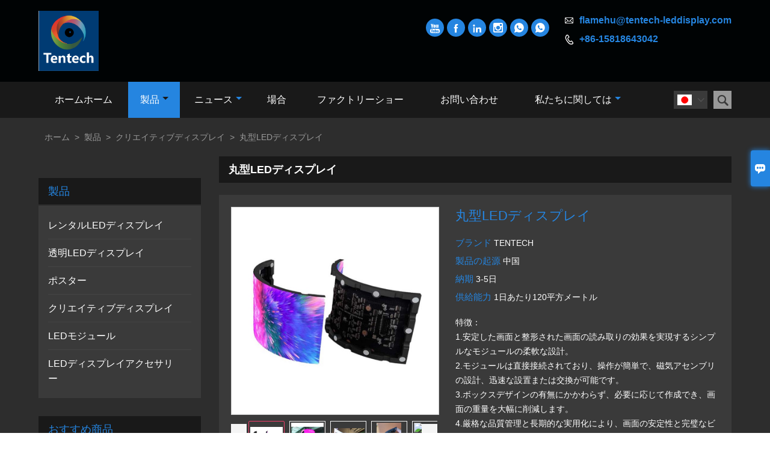

--- FILE ---
content_type: text/html; charset=UTF-8
request_url: http://ja.tentech-leddisplay.com/product/round-shape-led-display
body_size: 12912
content:
<!DOCTYPE html PUBLIC "-//W3C//DTD XHTML 1.0 Transitional//EN" "http://www.w3.org/TR/xhtml1/DTD/xhtml1-transitional.dtd">
<html xmlns="http://www.w3.org/1999/xhtml">
<head>
    <meta http-equiv="Content-Type" content="text/html; charset=utf-8" />
                <title>丸型LEDディスプレイ,低価格丸型LEDディスプレイ購買</title>
            <meta name="description" content="安いセールス丸型LEDディスプレイ卸売り,割引丸型LEDディスプレイプロモーション,供給丸型LEDディスプレイカスタマイズ,高品質丸型LEDディスプレイサプライヤー厂家!">
    <meta name="keywords" content="購入丸型LEDディスプレイ,丸型LEDディスプレイ価格,丸型LEDディスプレイブランド,丸型LEDディスプレイメーカー,丸型LEDディスプレイ市場,丸型LEDディスプレイ会社">
    <meta name="viewport" content="width=device-width, initial-scale=1, minimum-scale=1, user-scalable=no , maximum-scale=1" />
    <meta http-equiv="X-UA-Compatible" content="IE=edge,chrome=1,IE=10">
    <meta content="telephone=no" name="format-detection">
    <link rel="canonical" href="http://ja.tentech-leddisplay.com/product/round-shape-led-display" />
    <!-- Favicon -->
    <link rel="shortcut icon" href="https://img.waimaoniu.net/2179/2179-202510221117581062.png">
    <!--样式图标-->
    <link rel="stylesheet" type="text/css" href="/template/iconfont/iconfont.css"/>
    <link rel="stylesheet" type="text/css" href="/template/nmoban77/css/style-tentech-leddisplay.css"/>
    <script type="text/javascript" src="/template/nmoban77/js/jquery-1.12.3.min.js"></script>

        <!-- Google Analytics -->
    <script async src="https://www.googletagmanager.com/gtag/js?id=UA-183586360-87"></script>
    <script>
        window.dataLayer = window.dataLayer || [];
        function gtag(){dataLayer.push(arguments);}
        gtag('js', new Date());
                gtag('config', 'UA-183586360-87');
            </script>
    <meta  property="og:type" content="product"/>
    <meta  property="og:title" content="丸型LEDディスプレイ"/>
    <meta  property="og:description" content="特徴：
1.安定した画面と整形された画面の読み取りの効果を実現するシンプルなモジュールの柔軟な設計。
2.モジュールは直接接続されており、操作が簡単で、磁気アセンブリの設計、迅速な設置または交換が可能です。
3.ボックスデザインの有無にかかわらず、必要に応じて作成でき、画面の重量を大幅に削減します。
4.厳格な品質管理と長期的な実用化により、画面の安定性と完璧なビデオ通訳効果を完全にチェックします。
5.強力な磁石が引き付けられ、あらゆる形態の鉄構造の表面に取り付けられます。
6.舞台設定や展示会などで使用できます。"/>
    <meta  property="og:url" content="http://ja.tentech-leddisplay.comround-shape-led-display"/>
    <meta  property="og:image" content="https://img.waimaoniu.net/2179/2179-202103311402165499.jpg"/>
    <script type="application/ld+json">{"@context":"https:\/\/schema.org\/","@type":"product","name":"丸型LEDディスプレイ","description":"特徴：\r\n1.安定した画面と整形された画面の読み取りの効果を実現するシンプルなモジュールの柔軟な設計。\r\n2.モジュールは直接接続されており、操作が簡単で、磁気アセンブリの設計、迅速な設置または交換が可能です。\r\n3.ボックスデザインの有無にかかわらず、必要に応じて作成でき、画面の重量を大幅に削減します。\r\n4.厳格な品質管理と長期的な実用化により、画面の安定性と完璧なビデオ通訳効果を完全にチェックします。\r\n5.強力な磁石が引き付けられ、あらゆる形態の鉄構造の表面に取り付けられます。\r\n6.舞台設定や展示会などで使用できます。","image":["https:\/\/img.waimaoniu.net\/2179\/2179-202103311402165499.jpg","https:\/\/img.waimaoniu.net\/2179\/2179-202103221925174352.jpg","https:\/\/img.waimaoniu.net\/2179\/2179-202103221925183448.png","https:\/\/img.waimaoniu.net\/2179\/2179-202103221925197732.jpg"],"aggregateRating":{"@type":"AggregateRating","ratingValue":4.7,"reviewCount":83},"video":{"@type":"VideoObject","name":"丸型LEDディスプレイ","description":"特徴：\r\n1.安定した画面と整形された画面の読み取りの効果を実現するシンプルなモジュールの柔軟な設計。\r\n2.モジュールは直接接続されており、操作が簡単で、磁気アセンブリの設計、迅速な設置または交換が可能です。\r\n3.ボックスデザインの有無にかかわらず、必要に応じて作成でき、画面の重量を大幅に削減します。\r\n4.厳格な品質管理と長期的な実用化により、画面の安定性と完璧なビデオ通訳効果を完全にチェックします。\r\n5.強力な磁石が引き付けられ、あらゆる形態の鉄構造の表面に取り付けられます。\r\n6.舞台設定や展示会などで使用できます。","embedUrl":"https:\/\/www.youtube.com\/embed\/F8T9NO-eF9Q","thumbnailUrl":["https:\/\/i.ytimg.com\/vi\/F8T9NO-eF9Q\/hqdefault.jpg"],"uploadDate":"2021-04-01 09:39:17 CST"}}</script>
    <div class="im">
    <label class="im-l" for="select"><i class="iconfont">&#xe697;</i></label>
    <input type="checkbox" id="select">
    <div class="box">
        <ul>
                                        <li>
                    <a href="#inquiry_area">
                        <i class="iconfont img-envelope">&#xe758;</i>
                    </a>
                </li>
                                                            <li>
                        <a href="https://web.whatsapp.com/send?phone=8615818643042"  target="_blank" title="8615818643042" onclick="imstat(this,5,'/im_state')">
                            <i class="iconfont img-whatsapp">&#xe72c;</i>
                        </a>
                    </li>
                                                                <li>
                        <a href="https://web.whatsapp.com/send?phone=8618926006291"  target="_blank" title="8618926006291" onclick="imstat(this,5,'/im_state')">
                            <i class="iconfont img-whatsapp">&#xe72c;</i>
                        </a>
                    </li>
                                                                                                        </ul>
    </div>
</div></head>

<body class="homepage">
<div class="main">
    <!-- HEADER START -->
    <header class="header-box">
        <div class="header-middle">
            <div class="header-inner">
                <div class="header-logo">
                    <div class="header-logo-box">
                        <a href="/"><img alt="深セン テンテック ビジュアル テクノロジー株式会社" data-src="https://img.waimaoniu.net/2179/2179-202510221117465071.jpg" src="/template/nmoban81/images/loading.png"></a>
                    </div>
                </div>
                <div class="header-inner-right">
                    <div class="header-contact">
                        <ul>
                            <li class="website-mailbox">
                                <i class="iconfont">&#xe624;</i>
                                <a href="/contact#inquiry_area"  target="_blank" onclick="imstat(this,3,'/im_state')">flamehu@tentech-leddisplay.com </a>
                            </li>
                            <li class="website-phone"><i class="iconfont">&#xec76;</i>
                                <a href="/contact#inquiry_area"  target="_blank" onclick="imstat(this,4,'/im_state')">+86-15818643042</a>
                            </li>
                        </ul>
                    </div>
                </div>
                <div class="social-link">
    <!-- Facebook、YouTube、Twitter、LinkedIn、Instagram、Pinterest -->
                        <a href="https://www.youtube.com/@TentechDisplay" class="youTube" target="_blank" rel="nofollow">
                                    <i class="iconfont fa-youTube">
                        &#xe65d;                    </i>
                            </a>
                                            <a href="https://www.facebook.com/leddisplaytt" class="facebook" target="_blank" rel="nofollow">
                                    <i class="iconfont fa-facebook">
                        &#xe616;                    </i>
                            </a>
                                <a href="https://www.linkedin.com/company/leddisplaytt/" class="linkedin" target="_blank" rel="nofollow">
                                    <i class="iconfont fa-linkedin">
                        &#xe615;                    </i>
                            </a>
                                            <a href="https://www.instagram.com/tentech.display/" class="instagram" target="_blank" rel="nofollow">
                                    <i class="iconfont fa-instagram">
                        &#xe7d3;                    </i>
                            </a>
                <!-- WhatsApp,Skype-->
                                                    <a href="https://web.whatsapp.com/send?phone=8615818643042" class="whatsapp" target="_blank" rel="nofollow" onclick="imstat(this,5,'/im_state')">
                <i class="iconfont img-whatsapp">&#xe72c;</i>
            </a>
                                <a href="https://web.whatsapp.com/send?phone=8618926006291" class="whatsapp" target="_blank" rel="nofollow" onclick="imstat(this,5,'/im_state')">
                <i class="iconfont img-whatsapp">&#xe72c;</i>
            </a>
            </div>                <!--<div class="company-motto">
                	<div class="company-motto-p"><p>Guaranteeing the highest quality products has always been our pursuit</p></div>
                </div>-->
            </div>
            <div class="clear"></div>
        </div>
        <!--导航栏-->
        <div id="fixedMenu">
            <div class="header-inner">
                <div class="language">
                    <div class="cur"><e class="ja">日本語<i class="iconfont">&#xe635;</i></e>
                        <ul class="language-list">
                                                            <li>
                                    <a href="http://ar.tentech-leddisplay.com/product/round-shape-led-display" title="العربية" class="ar" >
                                        العربية</a>
                                </li>
                                                            <li>
                                    <a href="http://de.tentech-leddisplay.com/product/round-shape-led-display" title="Deutsch" class="de" >
                                        Deutsch</a>
                                </li>
                                                            <li>
                                    <a href="http://www.tentech-leddisplay.com/product/round-shape-led-display" title="English" class="en" >
                                        English</a>
                                </li>
                                                            <li>
                                    <a href="http://es.tentech-leddisplay.com/product/round-shape-led-display" title="Español" class="es" >
                                        Español</a>
                                </li>
                                                            <li>
                                    <a href="http://fr.tentech-leddisplay.com/product/round-shape-led-display" title="Français" class="fr" >
                                        Français</a>
                                </li>
                                                            <li>
                                    <a href="http://it.tentech-leddisplay.com/product/round-shape-led-display" title="Italiano" class="it" >
                                        Italiano</a>
                                </li>
                                                            <li>
                                    <a href="http://ja.tentech-leddisplay.com/product/round-shape-led-display" title="日本語" class="ja" >
                                        日本語</a>
                                </li>
                                                            <li>
                                    <a href="http://ko.tentech-leddisplay.com/product/round-shape-led-display" title="한국어" class="ko" >
                                        한국어</a>
                                </li>
                                                            <li>
                                    <a href="http://ms.tentech-leddisplay.com/product/round-shape-led-display" title="Melayu" class="ms" >
                                        Melayu</a>
                                </li>
                                                            <li>
                                    <a href="http://pt.tentech-leddisplay.com/product/round-shape-led-display" title="Português" class="pt" >
                                        Português</a>
                                </li>
                                                            <li>
                                    <a href="http://ru.tentech-leddisplay.com/product/round-shape-led-display" title="Pусский" class="ru" >
                                        Pусский</a>
                                </li>
                                                    </ul>
                    </div>
                </div>
                <div class="header-search">
                    <form onsubmit="search(this);return false;">
                        <div class="search-box" >
                            <input class="input-text" placeholder="Search entire store here..." type="text" id="key" name="keys">
                            <button class="search-btn"   type="submit"><i class="iconfont">&#xe6c9;</i></button>
                        </div>
                    </form>
                </div>
                <script>
                    function search(thatThis) {
                var searchStr=$(thatThis).find('#key').val();
                if (searchStr==''){return false}
                        location.href = '/product-search?key=' + $(thatThis).find('#key').val();
                    }
                </script>
                <nav class="main-nav" role="navigation">
                    <!-- Mobile menu toggle button (hamburger/x icon) -->
                    <input id="main-menu-state" type="checkbox" />
                    <label class="main-menu-btn" for="main-menu-state">
                        <span class="main-menu-btn-icon"></span> Toggle main menu visibility
                    </label>
                    <!-- Sample menu definition -->
                    <ul id="main-menu" class="sm sm-blue">

                                                    <li class=""><a href="/">ホームホーム</a>
                                                            </li>
                                                    <li class="current"><a href="/products">製品</a>
                                                                    <ul>
                                                                                    <li><a href="/product-list/rental-led-display">レンタルLEDディスプレイ</a>
                                                                                            </li>
                                                                                    <li><a href="/product-list/transparent-led-display">透明LEDディスプレイ</a>
                                                                                            </li>
                                                                                    <li><a href="/product-list/iposter">ポスター</a>
                                                                                            </li>
                                                                                    <li><a href="/product-list/creative-display">クリエイティブディスプレイ</a>
                                                                                            </li>
                                                                                    <li><a href="/product-list/led-module">LEDモジュール</a>
                                                                                            </li>
                                                                                    <li><a href="/product-list/led-display-accessories">LEDディスプレイアクセサリー</a>
                                                                                            </li>
                                                                            </ul>
                                                            </li>
                                                    <li class=""><a href="/news">ニュース</a>
                                                                    <ul>
                                                                                    <li><a href="/news-list/company-news">会社のニュース</a>
                                                                                            </li>
                                                                            </ul>
                                                            </li>
                                                    <li class=""><a href="/case">場合</a>
                                                            </li>
                                                    <li class=""><a href="/factory">ファクトリーショー</a>
                                                            </li>
                                                    <li class=""><a href="/contact">お問い合わせ</a>
                                                            </li>
                                                    <li class=""><a href="/aboutus">私たちに関しては</a>
                                                                    <ul>
                                                                                    <li><a href="/company-style">会社スタイル</a>
                                                                                            </li>
                                                                                    <li><a href="/exhibition">展示会の活動</a>
                                                                                            </li>
                                                                                    <li><a href="/cert">認定</a>
                                                                                            </li>
                                                                                    <li><a href="/delivery">配達する</a>
                                                                                            </li>
                                                                                    <li><a href="/responsibility">責任</a>
                                                                                            </li>
                                                                            </ul>
                                                            </li>
                                            </ul>
                </nav>
            </div>
        <!--导航栏结束-->
    </header>
    <!-- HEADER END -->
    <!--产品详情页视频样式-->
<link href="https://cdn.bootcss.com/video.js/7.5.4/alt/video-js-cdn.min.css" rel="stylesheet">
<link type="text/css" rel="stylesheet" href="/template/css/i1.css" media="screen"/>
<div class="inner-page-main product">
    <div class="inner-page-middle">
        <div class="bread-crumb">
            <ul><li><a href='/'>ホーム</a></li><li> > </li><li><a href='/products'>製品</a></li><li> > </li><li><a href='/product-list/creative-display'>クリエイティブディスプレイ</a></li><li> > </li><li class='active'>丸型LEDディスプレイ</li></ul>        </div>
        <div class="inner-page-content">
            <div class="inner-page-r">
                <div class="product-information-t">
                    <!--seo描述标题-->
                    <h1>丸型LEDディスプレイ</h1>
                </div>
                <div class="product-details">
                    <div class="panel panel-default">
                        <div>
                            <div class="tm-m-photos">
                                <div class="tm-m-photo-box">
                                    <div class="tm-m-photo-viewer">
                                        <img src="/template/images/loader.gif">
                                        <video id="vid1" class="video-js vjs-default-skin" style="display: none" controls="controls"></video>
                                    </div>
                                </div>
                                <div class="thumbnail">
                                    <ul class="tm-m-photos-thumb">
                                                                                    <li data-type="img" data-src="https://img.waimaoniu.net/2179/2179-202103311402165499.jpg">
                                                <span>
                                                    <img src="https://img.waimaoniu.net/2179/2179-202103311402165499.jpg" alt="購入丸型LEDディスプレイ,丸型LEDディスプレイ価格,丸型LEDディスプレイブランド,丸型LEDディスプレイメーカー,丸型LEDディスプレイ市場,丸型LEDディスプレイ会社">
                                                </span>
                                            </li>
                                                                                    <li data-type="img" data-src="https://img.waimaoniu.net/2179/2179-202103221925174352.jpg">
                                                <span>
                                                    <img src="https://img.waimaoniu.net/2179/2179-202103221925174352.jpg" alt="購入丸型LEDディスプレイ,丸型LEDディスプレイ価格,丸型LEDディスプレイブランド,丸型LEDディスプレイメーカー,丸型LEDディスプレイ市場,丸型LEDディスプレイ会社">
                                                </span>
                                            </li>
                                                                                    <li data-type="img" data-src="https://img.waimaoniu.net/2179/2179-202103221925183448.png">
                                                <span>
                                                    <img src="https://img.waimaoniu.net/2179/2179-202103221925183448.png" alt="購入丸型LEDディスプレイ,丸型LEDディスプレイ価格,丸型LEDディスプレイブランド,丸型LEDディスプレイメーカー,丸型LEDディスプレイ市場,丸型LEDディスプレイ会社">
                                                </span>
                                            </li>
                                                                                    <li data-type="img" data-src="https://img.waimaoniu.net/2179/2179-202103221925197732.jpg">
                                                <span>
                                                    <img src="https://img.waimaoniu.net/2179/2179-202103221925197732.jpg" alt="購入丸型LEDディスプレイ,丸型LEDディスプレイ価格,丸型LEDディスプレイブランド,丸型LEDディスプレイメーカー,丸型LEDディスプレイ市場,丸型LEDディスプレイ会社">
                                                </span>
                                            </li>
                                                                                                                            <li data-type="video" data-src="https://youtu.be/F8T9NO-eF9Q">
                                                <span>
                                                    <img id="videoImg" src="" alt="video">
                                                </span>
                                            </li>
                                                                            </ul>
                                    <span class="left"><i></i></span>
                                    <span class="right"><i></i></span>
                                </div>
                            </div>
                        </div>
                    </div>
                                            <script>
                            var imgUrl = getScreen(urlCl("https://youtu.be/F8T9NO-eF9Q"))
                            function getScreen(url, size) {
                                if (url === null) {
                                    return "";
                                }
                                size = (size === null) ? "big" : size;
                                var vid;
                                var results;
                                results = url.match("[\\?&]v=([^&#]*)");
                                vid = (results === null) ? url : results[1];
                                if (size == "small") {
                                    return "http://img.youtube.com/vi/" + vid + "/2.jpg";
                                } else {
                                    return "http://img.youtube.com/vi/" + vid + "/0.jpg";
                                }
                            }
                            function urlCl(url){
                                var lastIndex = url.lastIndexOf('/') + 1
                                var s = url.substring(lastIndex,url.length)
                                return s
                            }
                            $('#videoImg').attr('src',imgUrl)

                        </script>
                                        <div class="product-attributes">
                        <div class="product-attributes-box">
                            <div class="product-name">丸型LEDディスプレイ</div>
                            <div class="product-attributes-item">
                                <ul>
                                                                                                                    <li>
                                            <label>ブランド </label>
                                            <span class="info-deta">TENTECH </span>
                                        </li>
                                                                                                                    <li>
                                            <label>製品の起源 </label>
                                            <span class="info-deta">中国 </span>
                                        </li>
                                                                                                                    <li>
                                            <label>納期 </label>
                                            <span class="info-deta">3-5日 </span>
                                        </li>
                                                                                                                    <li>
                                            <label>供給能力 </label>
                                            <span class="info-deta">1日あたり120平方メートル </span>
                                        </li>
                                                                                                                                                                                            </ul>
                            </div>
                            <div class="product-overview"><p>特徴：<br/>1.安定した画面と整形された画面の読み取りの効果を実現するシンプルなモジュールの柔軟な設計。<br/>2.モジュールは直接接続されており、操作が簡単で、磁気アセンブリの設計、迅速な設置または交換が可能です。<br/>3.ボックスデザインの有無にかかわらず、必要に応じて作成でき、画面の重量を大幅に削減します。<br/>4.厳格な品質管理と長期的な実用化により、画面の安定性と完璧なビデオ通訳効果を完全にチェックします。<br/>5.強力な磁石が引き付けられ、あらゆる形態の鉄構造の表面に取り付けられます。<br/>6.舞台設定や展示会などで使用できます。</p></div>
                            <div class="product-detail-annex">
                                <div class="pro-email-icon"><a href="#inquiry_area" title="Email"><i class="iconfont">&#xe624;</i>Email</a></div>
                                <div class="pro-annex-icon"><a href="#product-annex"  ><i class="iconfont">&#xe63b;</i>ダウンロード</a></div>                                <div class="addthis_inline_share_toolbox_vqkn"></div>
                            </div>
                        </div>
                    </div>
                </div>
                <div class="product-information">
                    <section class="product-information-content">
                        <div class="product-information-box">
                            <p><strong>技術的パラメータ：</strong></p><div><div class="nei-table"><table width="800"><tbody><tr class="firstRow"><td valign="top" width="181"><p><strong>最高の視距離</strong></p></td><td valign="top" width="192"><p>3 M-100 M</p></td></tr><tr><td valign="top" width="181"><p><strong>表示色</strong></p></td><td valign="top" width="192"><p>ポリクローム</p></td></tr><tr><td valign="top" width="181"><p><strong>輝度</strong></p></td><td valign="top" width="192"><p>1000ニット/平方メートル</p></td></tr><tr><td valign="top" width="181"><p><strong>ハブタイプ</strong></p></td><td valign="top" width="192"><p>ハブ75</p></td></tr><tr><td valign="top" width="181"><p><strong>画面タイプ</strong></p></td><td valign="top" width="192"><p>テキスト</p></td></tr><tr><td valign="top" width="181"><p><strong>ディスプレイサイズ</strong></p></td><td valign="top" width="192"><p>240 * 120 んん</p></td></tr><tr><td valign="top" width="181"><p><strong>解決</strong></p></td><td valign="top" width="192"><p>80 * 40</p></td></tr><tr><td valign="top" width="181"><p><strong>スキャン</strong></p></td><td valign="top" width="192"><p>1/16</p></td></tr><tr><td valign="top" width="181"><p><strong>重量</strong></p></td><td valign="top" width="192"><p>0. 6 KG</p></td></tr><tr><td valign="top" width="181"><p><strong>動作電圧</strong></p></td><td valign="top" width="192"><p>DC 5V</p></td></tr><tr><td valign="top" width="181"><p><strong>使用する</strong></p></td><td valign="top" width="192"><p>屋内または半屋外</p></td></tr></tbody></table></div></div><p><br/></p><p><strong>保証条件：</strong></p><p>Tentechは、顧客満足を前提として優れたアフターサービスを提供しています。</p><p>1. TENTECHから購入したすべての製品所有者は、次の権利を所有します。</p><p>A：7日以内の無条件交換。</p><p>B：メンテナンスの2年間の保証。<br/></p><p>2.修理された製品は、7日以内にTENTECHの費用でお客様に返送されます（お客様の費用で不良品を受け取った日から）。<br/></p><p>3. 100％本物の厳格な評価。高い視認性、品質、優れたサービス商品を選択します。偽物が見つかった場合は10回返金されます。<br/></p><p>4. 12時間のアフターサービスTENTECHプロフェッショナルサービスチームは、製品の使用、インストール、および構成に関連する問題を12時間以内に解決することを約束します。<br/></p><p>5. 30日間の価格保護購入した製品の価格が30日以内に下がった場合、TENTECHは差額を返金します。&nbsp;</p>                        </div>
                    </section>
                                            <div class="product-annex" id="product-annex">
                            <div class="product-tag-title"><span>ダウンロード</span></div>
                            <ul>
                                                                    <li><a href="https://img.waimaoniu.net/2179/TENTECH(36).pdf"><i class="iconfont">&#xe785;</i>テンテック.pdf</a></li>
                                                            </ul>
                        </div>
                                        <style>
    .related-products {width:100%;margin-top:20px;}
    .related-products-t {margin-bottom:10px;position:relative;overflow:hidden;}
    .related-products-t::after {background-color:#eee;bottom:10px;content:"";height:1px;left:0;position:absolute;width:100%;}
    .related-products-t span,.related-products-t span {font-size:18px;line-height:30px;background-color:#fff;display:inline-block;padding-right:30px;position:relative;z-index:1;}
    .related-products ul {font-size:0;}
    .related-products ul li {font-size:14px;width:25%;display:inline-block;vertical-align:top;}
    .related-products ul li .item {padding:15px;}
    .related-products ul li .item img {width:100%;max-width:500px;}
    .related-products ul li .item .text {font-size:14px;line-height:20px;margin-top:5px;}
    @media screen and (max-width:768px){
        .related-products ul li {width: 50%;}
    }
</style>
<div class="related-products">
    <div class="related-products-c">
        <div class="related-products-t"><span></span></div>
        <ul>
                                                <li>
                        <div class="item">
                            <div class="image"><a href="/product/customized-shape-screen"><img src="https://img.waimaoniu.net/2179/2179-202103301637490092.jpg" alt="カスタマイズされた形状画面"></a></div>
                            <div class="item-name"><a href="/product/customized-shape-screen"><div class="text">カスタマイズされた形状画面</div></a></div>
                        </div>
                    </li>
                                    <li>
                        <div class="item">
                            <div class="image"><a href="/product/skyfall-led-display-for-sale"><img src="https://img.waimaoniu.net/2179/2179-202103311403361677.jpg" alt="SkyfallLEDディスプレイの販売"></a></div>
                            <div class="item-name"><a href="/product/skyfall-led-display-for-sale"><div class="text">SkyfallLEDディスプレイの販売</div></a></div>
                        </div>
                    </li>
                                    <li>
                        <div class="item">
                            <div class="image"><a href="/product/fexible-screen-25mm-1-875mm"><img src="https://img.waimaoniu.net/2179/2179-202103311404222948.jpg" alt="フレキシブルスクリーン2.5mm1.875mm"></a></div>
                            <div class="item-name"><a href="/product/fexible-screen-25mm-1-875mm"><div class="text">フレキシブルスクリーン2.5mm1.875mm</div></a></div>
                        </div>
                    </li>
                                    <li>
                        <div class="item">
                            <div class="image"><a href="/product/pillar-led-screen-for-shopping-mall"><img src="https://img.waimaoniu.net/2179/2179-202103311410353358.jpg" alt="ショッピングモールの柱主導スクリーン"></a></div>
                            <div class="item-name"><a href="/product/pillar-led-screen-for-shopping-mall"><div class="text">ショッピングモールの柱主導スクリーン</div></a></div>
                        </div>
                    </li>
                                    </ul>
    </div>
</div>                    <div class="product-tag">
                        <div class="product-tag-title"><span>製品タグ: </span></div>
                        <div class="product-tag-item">
                                                            <a href="/product-tag/%e4%b8%b8%e5%9e%8bled%e3%83%87%e3%82%a3%e3%82%b9%e3%83%97%e3%83%ac%e3%82%a4">丸型LEDディスプレイ</a>
                                                            <a href="/product-tag/%e4%b8%b8%e6%9f%b1%e3%82%b9%e3%82%af%e3%83%aa%e3%83%bc%e3%83%b3">丸柱スクリーン</a>
                                                            <a href="/product-tag/%e3%82%ab%e3%82%b9%e3%82%bf%e3%83%9e%e3%82%a4%e3%82%ba%e3%81%95%e3%82%8c%e3%81%9fled%e3%83%87%e3%82%a3%e3%82%b9%e3%83%97%e3%83%ac%e3%82%a4">カスタマイズされたLEDディスプレイ</a>
                                                            <a href="/product-tag/%e3%82%bd%e3%83%95%e3%83%88%e3%83%a2%e3%82%b8%e3%83%a5%e3%83%bc%e3%83%ab%e7%94%bb%e9%9d%a2">ソフトモジュール画面</a>
                                                            <a href="/product-tag/p3indoo%e3%83%95%e3%83%ac%e3%82%ad%e3%82%b7%e3%83%96%e3%83%ab%e3%83%a2%e3%82%b8%e3%83%a5%e3%83%bc%e3%83%ab%e7%94%bb%e9%9d%a2">P3indooフレキシブルモジュール画面</a>
                                                                                </div>
                    </div>
                </div>
                <style>
    .error {  color: red;  }
    /*邮件锚点*/
    .mail-anchor{ width: 100%; position:relative;}
    .mail-anchor #inquiry_area{ position: absolute; top:-120px;}
    .inner-message-row .item button.submitting{ padding-left: 50px;background-image: url(/template/images/loading2.gif);
        background-repeat: no-repeat;    background-position: 10px center; background-color: #fff;
        color: #999; border: 1px solid #ccc;cursor: not-allowed!important;}
    .inner-message-row .item button.submitting:active{ background-color: #fff;  color: #999;  border: 1px solid #ccc;}
</style>
<div class="mail-anchor">
    <div id="inquiry_area"></div>
</div>
<div class="inner-message" style="background-color: #2d2d2d;padding: 20px;">
    <div class="th" style="margin-bottom: 16px;">最新の価格を取得しますか？ できるだけ早く返信します（12時間以内）</div>
    <div class="inner-message-row msg_bl">
        <form class="form_che" method="post" id="messageform1" name="messageform1">
            <!--普通跳转<form class="form_check" method="post" id="messageform1" name="messageform1">-->
            <input type="hidden" id="pid" name="pid" value="0"/>
            <input type="hidden" name="fromurl" value="">
            <script>
                $(function(){
                    $('input[name="fromurl"]').val(window.location.href);
                })
            </script>
            <!--<div class="item">
                <label for="subject"></label>
                <div class="inner-message-box">
                    <input type="text" class="input-lg form-full" value="" placeholder="*" name="subject" id="subject" required="true">
                </div>
            </div>-->
            <div class="item item-half" style="margin-bottom: 12px;">
                <div class="inner-message-half" style="background-color: #1f1f1f">
                    <input type="text" class="input-lg form-full" value="" placeholder="あなたの名前は何ですか？" name="name" id="name">
                </div>
            </div>
            <div class="item item-half" style="margin-bottom: 12px;">
                <label for="phone"></label>
                <div class="inner-message-box" style="background-color: #1f1f1f">
                    <input type="text" class="input-lg form-full" value="" placeholder="最高の連絡先番号：" name="phone" id="phone" >
                </div>
            </div>
            <div class="item" style="margin-bottom: 12px;">
                <!--邮件出错提示语-->
                <label for="email"></label>
                <div class="inner-message-box" style="background-color: #1f1f1f">
                    <input type="text" class="input-lg form-full" value="" placeholder="*あなたの最高の連絡先メール：" id="email" name="email" required="true">
                </div>
            </div>
            <div class="item" style="margin-bottom: 12px;">
                <div class="inner-message-box" style="background-color: #1f1f1f">
                    <input type="text" class="input-lg form-full" value="" placeholder="あなたの会社名：" name="company" id="company">
                </div>
            </div>
            <div class="item" style="margin-bottom: 12px;">
                <div class="inner-message-box" style="background-color: #1f1f1f">
                    <label for="message"></label>
                    <textarea placeholder="*何について問い合わせたいですか？" name="message" id="message" class="form-full" required="true"></textarea>
                </div>
            </div>
            <div class="item" style="margin-bottom: 12px;">
                <button class="btn-text t_submit" id="submit" style="display: inline-block">提出する</button>
                <div style="display: inline-block; margin-left: 40px;">
                    <input type="checkbox" name="category" value="1" style="width: auto; height: auto;" /><a href="/privacypolicy" target="_blank"><p style="text-decoration: underline;color: #999; display: inline-block;">個人情報保護方針</p></a>
                    <script>document.getElementsByName("category")[0].checked="checked";</script>
                </div>
            </div>
        </form>
    </div>
</div>            </div>
            <!--inner-page-l-->
            
<div class="inner-page-l">
    <div class="sidebar-block">
        <div class="sidebar-block-but"><span>より多くの製品</span><button type="button"><i class="iconfont"></i></button></div>
                        <div class="sidebar-box sidebar-product">
            <div class="sidebar-title">
                <span>製品</span>
            </div>
            <div class="sidebar-contant sidebar-product">
                                    <dl>
                        <dt><a href="/product-list/rental-led-display" title="レンタルLEDディスプレイ"><i></i>レンタルLEDディスプレイ</a></dt>
                                            </dl>
                                    <dl>
                        <dt><a href="/product-list/transparent-led-display" title="透明LEDディスプレイ"><i></i>透明LEDディスプレイ</a></dt>
                                            </dl>
                                    <dl>
                        <dt><a href="/product-list/iposter" title="ポスター"><i></i>ポスター</a></dt>
                                            </dl>
                                    <dl>
                        <dt><a href="/product-list/creative-display" title="クリエイティブディスプレイ"><i></i>クリエイティブディスプレイ</a></dt>
                                            </dl>
                                    <dl>
                        <dt><a href="/product-list/led-module" title="LEDモジュール"><i></i>LEDモジュール</a></dt>
                                            </dl>
                                    <dl>
                        <dt><a href="/product-list/led-display-accessories" title="LEDディスプレイアクセサリー"><i></i>LEDディスプレイアクセサリー</a></dt>
                                            </dl>
                            </div>
        </div>
        <div class="sidebar-box sidebar-featured">
            <div class="sidebar-title">
                <span>おすすめ商品</span>
            </div>
            <div class="sidebar-contant">
                <ul>
                                            <li>
                            <div class="item">
                                <div class="pro-media"><a href="/product/big-screen-large-led-number-display"><img alt="大画面大型LEDナンバーディスプレイ" src="https://img.waimaoniu.net/2179/2179-202412131750586787_s.jpg"></a></div>
                                <div class="pro-detail-info">
                                    <div class="th"><a href="/product/big-screen-large-led-number-display">大画面大型LEDナンバーディスプレイ</a></div>
                                    <span><a class="btn" href="/product/big-screen-large-led-number-display">もっと</a></span>
                                </div>
                            </div>
                        </li>
                                            <li>
                            <div class="item">
                                <div class="pro-media"><a href="/product/led-panel-rental-391mm-indoor"><img alt="LEDパネルレンタル3.91mm屋内" src="https://img.waimaoniu.net/2179/2179-202412061816456232_s.jpg"></a></div>
                                <div class="pro-detail-info">
                                    <div class="th"><a href="/product/led-panel-rental-391mm-indoor">LEDパネルレンタル3.91mm屋内</a></div>
                                    <span><a class="btn" href="/product/led-panel-rental-391mm-indoor">もっと</a></span>
                                </div>
                            </div>
                        </li>
                                            <li>
                            <div class="item">
                                <div class="pro-media"><a href="/product/show-window-led-transprent-display-screen"><img alt="ウィンドウ主導のトランスペアレント表示画面を表示" src="https://img.waimaoniu.net/2179/2179-202103301638299009_s.jpg"></a></div>
                                <div class="pro-detail-info">
                                    <div class="th"><a href="/product/show-window-led-transprent-display-screen">ウィンドウ主導のトランスペアレント表示画面を表示</a></div>
                                    <span><a class="btn" href="/product/show-window-led-transprent-display-screen">もっと</a></span>
                                </div>
                            </div>
                        </li>
                                            <li>
                            <div class="item">
                                <div class="pro-media"><a href="/product/customized-shape-screen"><img alt="カスタマイズされた形状画面" src="https://img.waimaoniu.net/2179/2179-202103301637490092_s.jpg"></a></div>
                                <div class="pro-detail-info">
                                    <div class="th"><a href="/product/customized-shape-screen">カスタマイズされた形状画面</a></div>
                                    <span><a class="btn" href="/product/customized-shape-screen">もっと</a></span>
                                </div>
                            </div>
                        </li>
                                    </ul>
            </div>
        </div>
        <div class="sidebar-box sidebar-contact">
    <div class="sidebar-title">
        <span>詳細をお問い合わせください</span>
    </div>
    <div class="sidebar-contant">
                <div class="mb-20">
            <div class="inner-title"><i class="iconfont">&#xec76;</i>電話 : </div><ul><li><a href="/contact#inquiry_area">+86-15818643042</a></li></ul>
        </div>
                        <div class="mb-20">
            <div class="inner-title"><i class="iconfont">&#xe624;</i>メール : </div><ul>
            <li><a href="/contact#inquiry_area">flamehu@tentech-leddisplay.com</a></li>            </ul>
        </div>
                        <div class="mb-20">
            <div class="inner-title"><i class="iconfont">&#xe606;</i>ファックス : </div><ul>
                <li><a href="/contact#inquiry_area">+86-755 27197996</a></li>            </ul>
        </div>
                <!--二维码-->
            </div>
</div>    </div>
</div>
<!--产品折叠列表-->
<script type="text/javascript" src="/template/nmoban67/js/sidebar-product.js"></script>
<script type="text/javascript">
    $(function () {
        initSidebarClicker('span', '+', '-')
    })
</script>        </div>
    </div>
</div>
<div class="pictureBox">
    <div class="box1"></div>
    <div class="box2">
        <img src="" id="img" alt="">
        <span class="close">
            <img src="/template/images/guanbiwps.jpg" alt="close">
        </span>
        <span class="prev">
            <img src="/template/images/zuo.png" alt="left">
        </span>
        <span class="next">
            <img src="/template/images/you.png" alt="right">
        </span>
    </div>
</div>
<!--产品详情页图片展示-->
<script type="text/javascript" src="/template/js/i1.js"></script>
    <script src="https://cdn.bootcss.com/video.js/7.5.4/alt/video.core.min.js"></script>
    <script src="https://cdn.bootcss.com/videojs-youtube/2.6.0/Youtube.min.js"></script>
<script type="text/javascript">
    $(".tm-m-photos").commentImg({
        activeClass: 'tm-current', //缩略图当前状态class,默认'current'
        nextButton: '.tm-m-photo-viewer-navright', //向后翻页按钮，默认'.next'
        prevButton: '.tm-m-photo-viewer-navleft', //向前翻页按钮，默认'.prev'
        imgNavBox: '.tm-m-photos-thumb', //缩略图容器，默认'.photos-thumb'
        imgViewBox: '.tm-m-photo-viewer' //浏览图容器，默认'.photo-viewer'
    });
    $('.tm-m-photos-thumb').find('li').eq(0).click()
</script>
<script type="text/javascript" src="//s7.addthis.com/js/300/addthis_widget.js#pubid=ra-5864b30374d2e3d7"></script>        <!--FOOTER -->
    <footer class="footer-middle">
        <div class="footer-content">
            <div class="footer-content-but"><span>その他のサービス</span><button type="button"><i class="iconfont"></i></button></div>
            <div class="footer-main">
                <div class="item footer-contactus">
                    <div class="footer-static-block">
                        <div class="th"><a href="/contact">連絡</a></div>
                        <ul class="footer-block-contant">
                            <li><label><i class="iconfont">&#xe60b;</i></label><a href="/contact#inquiry_area">2 階、block14、第 5 産業ゾーン、Tianliao コミュニティ、光明新区、深セン、中国</a></li>
                            <li><label><i class="iconfont">&#xe651;</i></label><a href="/contact#inquiry_area">flamehu@tentech-leddisplay.com</a> </li>
                            <li><label><i class="iconfont">&#xe605;</i></label><a href="/contact#inquiry_area">+86-15818643042</a></li>
                        </ul>
                        <div class="social-link-bottom">
                                                            <a href="https://www.youtube.com/@TentechDisplay" class="youTube" target="_blank" rel="nofollow">
                                    <i class="iconfont fa-youTube">&#xe65d;</i>
                                </a>
                                                                                                                    <a href="https://www.facebook.com/leddisplaytt" class="facebook" target="_blank" rel="nofollow">
                                    <i class="iconfont fa-facebook">&#xe616;</i>
                                </a>
                                                                                        <a href="https://www.linkedin.com/company/leddisplaytt/" class="linkedin" target="_blank" rel="nofollow">
                                    <i class="iconfont fa-linkedin">&#xe615;</i>
                                </a>
                                                                                                                    <a href="https://www.instagram.com/tentech.display/" class="instagram" target="_blank" rel="nofollow">
                                    <i class="iconfont fa-pinterest">&#xe7d3;</i>
                                </a>
                                                                                                                                                                                                                                                                                <a href="https://api.whatsapp.com/send?phone=8615818643042" class="whatsapp" target="_blank" rel="nofollow">
                                        <i class="iconfont img-whatsapp">&#xe72c;</i>
                                    </a>
                                                                                                                                <a href="https://api.whatsapp.com/send?phone=8618926006291" class="whatsapp" target="_blank" rel="nofollow">
                                        <i class="iconfont img-whatsapp">&#xe72c;</i>
                                    </a>
                                                                                    </div>
                    </div>
                </div>
                <div class="item key-words">
                    <div class="footer-static-block">
                        <div class="th"><span>情報</span></div>
                        <ul class="footer-block-contant">
                            <li><i></i><a href="/delivery">配達する</a></li>
                            <li><i></i><a href="/team-service">チームサービス</a></li>
                            <li><i></i><a href="/news">ニュース</a></li>
                            <li><i></i><a href="/cert">認定</a></li>
                            <li><i></i><a href="/sitemap">サイトマップ</a></li>
                        </ul>
                    </div>
                </div>
                                    <div class="item key-words">
                        <div class="footer-static-block">
                            <div class="th"><span>私たちに関しては</span></div>
                            <ul class="footer-block-contant">
                                                                    <li><i></i><a href="/aboutus">会社情報</a></li>
                                                                    <li><i></i><a href="/company-style">会社のスタイル</a></li>
                                                                    <li><i></i><a href="/exhibition">展示会活動</a></li>
                                                                    <li><i></i><a href="/responsibility">責任</a></li>
                                                                    <li><i></i><a href="/faq">よくある質問</a></li>
                                                            </ul>
                        </div>
                    </div>
                                                    <div class="item key-words">
                        <div class="footer-static-block">
                            <div class="th"><span>リンク</span></div>
                            <ul class="footer-block-contant">
                                                                    <li><i></i>
                                        <a href="http://tentechvideotronindonesia.com/">
                                            インドネシア工場                                        </a></li>
                                                                    <li><i></i>
                                        <a href="http://tentechledph.com/">
                                            フィリピン工場                                        </a></li>
                                                                    <li><i></i>
                                        <a href="/product-list/led-module">
                                            LEDモジュール                                        </a></li>
                                                                    <li><i></i>
                                        <a href="/product-list/creative-display">
                                            クリエイティブディスプレイ                                        </a></li>
                                                                    <li><i></i>
                                        <a href="/product-list/rental-led-display">
                                            レンタルLEDディスプレイ                                        </a></li>
                                                                    <li><i></i>
                                        <a href="/product-list/fixed-install-led-display">
                                            固定インストールLEDディスプレイ                                        </a></li>
                                                                    <li><i></i>
                                        <a href="/product-list/transparent-led-display">
                                            透明LEDディスプレイ                                        </a></li>
                                                            </ul>
                        </div>
                    </div>
                            </div>
        </div>
        <div class="footer-secondary">
            <div class="footer-secondary-box">
                <p>著作権者 ? 深セン テンテック ビジュアル テクノロジー株式会社</p>
            </div>
        </div>
    </footer>
        <!-- END FOOTER -->
    </div>
<script type="text/javascript" src="/assets/plugins/jquery-validate/jquery.validate.min.js"></script>
<script src="/assets/plugins/fancybox3/jquery.fancybox.min.js"></script>
<!--
    <script type="text/javascript"
            src="/assets/plugins/jquery-validate/localization/messages_.js"></script>
--><script type="text/javascript" src="/assets/js/common_functions.js"></script>
<script type="text/javascript" src="/assets/js/custom_functions.js?t=10"></script>
<script type="text/javascript">
    $(function(){
        initSideFloatingMenu(true)
    })
</script>
    <script type="text/javascript" src='https://estat6.waimaoniu.com/js.php?id=2179'></script>

    <link type="text/css" rel="stylesheet" href="/assets/css/productinfo-table/iframe.css">
    <script>
        function loadScript(src, onloadFunc) {
            if (typeof src != 'string' && src.length < 1) return;
            var nowTs = Date.now(),
                src = src + '?_=' + nowTs,
                e;

            if (src.indexOf('.js') > src.indexOf('.css')) {
                e = document.createElement('script');
                e.type = "text/javascript";
                e.src = src;
            } else {
                e = document.createElement('link');
                e.type = 'text/css';
                e.rel = 'stylesheet';
                e.href = src;
            }

            var rtFunc = function () { if (typeof onloadFunc === 'function') { onloadFunc(); } };
            e.onload = rtFunc;
            e.onerror = function () { writeLog('load fail', src); };
            document.body.appendChild(e);
        }

         function onloadFunc() {
            var wp = $(window).width();
            var tables = $('.nei-table table.zoom');
            var tableHn = tables.height();
            tables.each(function( index, table) {
                var scale = wp / ($(table).width()  + 150) ;
                $(table).attr('scale', scale)
                if (wp < 960) {
                    var tableH = tables.height() * scale;
                    $(table).css({
                        transform: 'scale(' + scale + ')'
                    });
                    $(table).parent().css("height",tableH);
                }
                $(table).on('click', function () {
                    if (wp < 960) {
                        if($(table).css('transform') === 'none'){
                            $(table).css({
                                transform: 'scale(' + $(table).attr('scale') + ')',
                            });
                            $(table).parent().css("height",tableH);
                            tables.parent().removeClass('table-wrapper');
                        }else{
                            $(table).css({
                                transform: ''
                            });
                            $(table).parent().css("height", tableHn);
                            tables.parent().addClass('table-wrapper');
                        }
                    }
                })
            })
        }

        if (typeof window.jQuery === 'undefined') {
            loadScript("/assets/plugins/jquery/jquery.min.js", onloadFunc)
        } else {
            onloadFunc()
        }
    </script>
<div class="scroll" id="scroll" style="display:none;right: 90px;bottom: 5px;">
    <i class="iconfont">&#xe637;</i>
</div>
<script type="text/javascript">
    $(function () {
        showScroll();
        function showScroll() {
            $(window).scroll(function () {
                var scrollValue = $(window).scrollTop();
                scrollValue > 100 ? $('div[class=scroll]').fadeIn() : $('div[class=scroll]').fadeOut();
            });
            $('#scroll').click(function () {
                $("html,body").animate({scrollTop: 0}, 200);
            });
        }
    })
</script></body>
<!--菜单栏js-->
<!-- SmartMenus jQuery plugin -->
<script type="text/javascript" src="/template/nmoban77/js/jquery.smartmenus.js"></script>
<!-- SmartMenus jQuery init -->
<script type="text/javascript">
    // SmartMenus init
    $(function() {
        $('#main-menu').smartmenus({
            subMenusSubOffsetX: 1,
            subMenusSubOffsetY: -8
        });
    });
    // SmartMenus mobile menu toggle button
    $(function() {
        var $mainMenuState = $('#main-menu-state');
        if ($mainMenuState.length) {
            // animate mobile menu
            $mainMenuState.change(function(e) {
                var $menu = $('#main-menu');
                if (this.checked) {
                    $menu.hide().slideDown(250, function() { $menu.css('display', ''); });
                } else {
                    $menu.show().slideUp(250, function() { $menu.css('display', ''); });
                }
            });
            // hide mobile menu beforeunload
            $(window).bind('beforeunload unload', function() {
                if ($mainMenuState[0].checked) {
                    $mainMenuState[0].click();
                }
            });
        }
    });
</script>
<!--导航栏置顶固定-->
<script>
    $(function() {
        var ie6 = document.all;
        var dv = $('#fixedMenu'),
            st;
        dv.attr('otop', dv.offset().top); //存储原来的距离顶部的距离
        $(window).scroll(function() {
            st = Math.max(document.body.scrollTop || document.documentElement.scrollTop);
            if (st > parseInt(dv.attr('otop'))) {
                if (ie6) { //IE6不支持fixed属性，所以只能靠设置position为absolute和top实现此效果
                    dv.css({
                        position: 'absolute',
                        top: st
                    });
                } else if (dv.css('position') != 'fixed') dv.css({
                    'position': 'fixed',
                    top: 0
                });
                dv.addClass("top-fixed")
            } else if (dv.css('position') != 'static'){
                dv.css({
                    'position': 'static'
                });
                dv.removeClass("top-fixed")
            }
        });
    });
</script>
<!-- 图片懒加载js -->
<script>
    var imgs = document.querySelectorAll('img');
    //offsetTop是元素与offsetParent的距离，循环获取直到页面顶部
    function getTop(e) {
        var T = e.offsetTop;
        while(e = e.offsetParent) {
            T += e.offsetTop;
        }
        return T;
    }
    function lazyLoad(imgs) {
        var H = document.documentElement.clientHeight;//获取可视区域高度
        var S = document.documentElement.scrollTop || document.body.scrollTop;

        for (var i = 0; i < imgs.length; i++) {
            if (H + S > getTop(imgs[i])) {
                if (imgs[i].getAttribute('data-src') && imgs[i].getAttribute('data-src').length > 0)
                    imgs[i].src = imgs[i].getAttribute('data-src');
            }
        }
    }
    window.onscroll = function () { //onscroll()在滚动条滚动的时候触发
        lazyLoad(imgs);
    }
    setTimeout(function(){ lazyLoad(imgs)}, 300);
</script>
<script>
    //手机端底部折叠
    $('.sidebar-block-but').on("click",function(){
        $(".sidebar-box").toggleClass("expand");
        $(this).toggleClass("expand");
    })
    $('.footer-content-but').on("click",function(){
        $(".footer-main").toggleClass("expand");
        $(this).toggleClass("expand");
    })
</script>
</html>

--- FILE ---
content_type: text/css
request_url: http://ja.tentech-leddisplay.com/template/nmoban77/css/style-tentech-leddisplay.css
body_size: 23807
content:
[aos][aos][aos-easing=linear],body[aos-easing=linear] [aos] {-webkit-transition-timing-function:cubic-bezier(.25,.25,.75,.75);transition-timing-function:cubic-bezier(.25,.25,.75,.75)}
[aos][aos][aos-easing=ease],body[aos-easing=ease] [aos] {-webkit-transition-timing-function:cubic-bezier(.25,.1,.25,1);transition-timing-function:cubic-bezier(.25,.1,.25,1)}
[aos][aos][aos-easing=ease-in],body[aos-easing=ease-in] [aos] {-webkit-transition-timing-function:cubic-bezier(.42,0,1,1);transition-timing-function:cubic-bezier(.42,0,1,1)}
[aos][aos][aos-easing=ease-out],body[aos-easing=ease-out] [aos] {-webkit-transition-timing-function:cubic-bezier(0,0,.58,1);transition-timing-function:cubic-bezier(0,0,.58,1)}
[aos][aos][aos-easing=ease-in-out],body[aos-easing=ease-in-out] [aos] {-webkit-transition-timing-function:cubic-bezier(.42,0,.58,1);transition-timing-function:cubic-bezier(.42,0,.58,1)}
[aos][aos][aos-easing=ease-in-back],body[aos-easing=ease-in-back] [aos] {-webkit-transition-timing-function:cubic-bezier(.6,-.28,.735,.045);transition-timing-function:cubic-bezier(.6,-.28,.735,.045)}
[aos][aos][aos-easing=ease-out-back],body[aos-easing=ease-out-back] [aos] {-webkit-transition-timing-function:cubic-bezier(.175,.885,.32,1.275);transition-timing-function:cubic-bezier(.175,.885,.32,1.275)}
[aos][aos][aos-easing=ease-in-out-back],body[aos-easing=ease-in-out-back] [aos] {-webkit-transition-timing-function:cubic-bezier(.68,-.55,.265,1.55);transition-timing-function:cubic-bezier(.68,-.55,.265,1.55)}
[aos][aos][aos-easing=ease-in-sine],body[aos-easing=ease-in-sine] [aos] {-webkit-transition-timing-function:cubic-bezier(.47,0,.745,.715);transition-timing-function:cubic-bezier(.47,0,.745,.715)}
[aos][aos][aos-easing=ease-out-sine],body[aos-easing=ease-out-sine] [aos] {-webkit-transition-timing-function:cubic-bezier(.39,.575,.565,1);transition-timing-function:cubic-bezier(.39,.575,.565,1)}
[aos][aos][aos-easing=ease-in-out-sine],body[aos-easing=ease-in-out-sine] [aos] {-webkit-transition-timing-function:cubic-bezier(.445,.05,.55,.95);transition-timing-function:cubic-bezier(.445,.05,.55,.95)}
[aos][aos][aos-easing=ease-in-quad],[aos][aos][aos-easing=ease-in-cubic],[aos][aos][aos-easing=ease-in-quart],body[aos-easing=ease-in-quad] [aos],body[aos-easing=ease-in-cubic] [aos],body[aos-easing=ease-in-quart] [aos] {-webkit-transition-timing-function:cubic-bezier(.55,.085,.68,.53);transition-timing-function:cubic-bezier(.55,.085,.68,.53)}
[aos][aos][aos-easing=ease-out-quad],[aos][aos][aos-easing=ease-out-cubic],[aos][aos][aos-easing=ease-out-quart],body[aos-easing=ease-out-quad] [aos],body[aos-easing=ease-out-cubic] [aos],body[aos-easing=ease-out-quart] [aos] {-webkit-transition-timing-function:cubic-bezier(.25,.46,.45,.94);transition-timing-function:cubic-bezier(.25,.46,.45,.94)}
[aos][aos][aos-easing=ease-in-out-quad],[aos][aos][aos-easing=ease-in-out-cubic],[aos][aos][aos-easing=ease-in-out-quart],body[aos-easing=ease-in-out-quad] [aos],body[aos-easing=ease-in-out-cubic] [aos],body[aos-easing=ease-in-out-quart] [aos] {-webkit-transition-timing-function:cubic-bezier(.455,.03,.515,.955);transition-timing-function:cubic-bezier(.455,.03,.515,.955)}
[aos][aos][aos-duration='50'],body[aos-duration='50'] [aos] {-webkit-transition-duration:50ms;transition-duration:50ms}
[aos][aos][aos-duration='100'],body[aos-duration='100'] [aos] {-webkit-transition-duration:.1s;transition-duration:.1s}
[aos][aos][aos-duration='150'],body[aos-duration='150'] [aos] {-webkit-transition-duration:150ms;transition-duration:150ms}
[aos][aos][aos-duration='200'],body[aos-duration='200'] [aos] {-webkit-transition-duration:.2s;transition-duration:.2s}
[aos][aos][aos-duration='250'],body[aos-duration='250'] [aos] {-webkit-transition-duration:250ms;transition-duration:250ms}
[aos][aos][aos-duration='300'],body[aos-duration='300'] [aos] {-webkit-transition-duration:.3s;transition-duration:.3s}
[aos][aos][aos-duration='350'],body[aos-duration='350'] [aos] {-webkit-transition-duration:350ms;transition-duration:350ms}
[aos][aos][aos-duration='400'],body[aos-duration='400'] [aos] {-webkit-transition-duration:.4s;transition-duration:.4s}
[aos][aos][aos-duration='450'],body[aos-duration='450'] [aos] {-webkit-transition-duration:450ms;transition-duration:450ms}
[aos][aos][aos-duration='500'],body[aos-duration='500'] [aos] {-webkit-transition-duration:.5s;transition-duration:.5s}
[aos][aos][aos-duration='550'],body[aos-duration='550'] [aos] {-webkit-transition-duration:550ms;transition-duration:550ms}
[aos][aos][aos-duration='600'],body[aos-duration='600'] [aos] {-webkit-transition-duration:.6s;transition-duration:.6s}
[aos][aos][aos-duration='650'],body[aos-duration='650'] [aos] {-webkit-transition-duration:650ms;transition-duration:650ms}
[aos][aos][aos-duration='700'],body[aos-duration='700'] [aos] {-webkit-transition-duration:.7s;transition-duration:.7s}
[aos][aos][aos-duration='750'],body[aos-duration='750'] [aos] {-webkit-transition-duration:750ms;transition-duration:750ms}
[aos][aos][aos-duration='800'],body[aos-duration='800'] [aos] {-webkit-transition-duration:.8s;transition-duration:.8s}
[aos][aos][aos-duration='850'],body[aos-duration='850'] [aos] {-webkit-transition-duration:850ms;transition-duration:850ms}
[aos][aos][aos-duration='900'],body[aos-duration='900'] [aos] {-webkit-transition-duration:.9s;transition-duration:.9s}
[aos][aos][aos-duration='950'],body[aos-duration='950'] [aos] {-webkit-transition-duration:950ms;transition-duration:950ms}
[aos][aos][aos-duration='1000'],body[aos-duration='1000'] [aos] {-webkit-transition-duration:1s;transition-duration:1s}
[aos][aos][aos-duration='1050'],body[aos-duration='1050'] [aos] {-webkit-transition-duration:1.05s;transition-duration:1.05s}
[aos][aos][aos-duration='1100'],body[aos-duration='1100'] [aos] {-webkit-transition-duration:1.1s;transition-duration:1.1s}
[aos][aos][aos-duration='1150'],body[aos-duration='1150'] [aos] {-webkit-transition-duration:1.15s;transition-duration:1.15s}
[aos][aos][aos-duration='1200'],body[aos-duration='1200'] [aos] {-webkit-transition-duration:1.2s;transition-duration:1.2s}
[aos][aos][aos-duration='1250'],body[aos-duration='1250'] [aos] {-webkit-transition-duration:1.25s;transition-duration:1.25s}
[aos][aos][aos-duration='1300'],body[aos-duration='1300'] [aos] {-webkit-transition-duration:1.3s;transition-duration:1.3s}
[aos][aos][aos-duration='1350'],body[aos-duration='1350'] [aos] {-webkit-transition-duration:1.35s;transition-duration:1.35s}
[aos][aos][aos-duration='1400'],body[aos-duration='1400'] [aos] {-webkit-transition-duration:1.4s;transition-duration:1.4s}
[aos][aos][aos-duration='1450'],body[aos-duration='1450'] [aos] {-webkit-transition-duration:1.45s;transition-duration:1.45s}
[aos][aos][aos-duration='1500'],body[aos-duration='1500'] [aos] {-webkit-transition-duration:1.5s;transition-duration:1.5s}
[aos][aos][aos-duration='1550'],body[aos-duration='1550'] [aos] {-webkit-transition-duration:1.55s;transition-duration:1.55s}
[aos][aos][aos-duration='1600'],body[aos-duration='1600'] [aos] {-webkit-transition-duration:1.6s;transition-duration:1.6s}
[aos][aos][aos-duration='1650'],body[aos-duration='1650'] [aos] {-webkit-transition-duration:1.65s;transition-duration:1.65s}
[aos][aos][aos-duration='1700'],body[aos-duration='1700'] [aos] {-webkit-transition-duration:1.7s;transition-duration:1.7s}
[aos][aos][aos-duration='1750'],body[aos-duration='1750'] [aos] {-webkit-transition-duration:1.75s;transition-duration:1.75s}
[aos][aos][aos-duration='1800'],body[aos-duration='1800'] [aos] {-webkit-transition-duration:1.8s;transition-duration:1.8s}
[aos][aos][aos-duration='1850'],body[aos-duration='1850'] [aos] {-webkit-transition-duration:1.85s;transition-duration:1.85s}
[aos][aos][aos-duration='1900'],body[aos-duration='1900'] [aos] {-webkit-transition-duration:1.9s;transition-duration:1.9s}
[aos][aos][aos-duration='1950'],body[aos-duration='1950'] [aos] {-webkit-transition-duration:1.95s;transition-duration:1.95s}
[aos][aos][aos-duration='2000'],body[aos-duration='2000'] [aos] {-webkit-transition-duration:2s;transition-duration:2s}
[aos][aos][aos-duration='2050'],body[aos-duration='2050'] [aos] {-webkit-transition-duration:2.05s;transition-duration:2.05s}
[aos][aos][aos-duration='2100'],body[aos-duration='2100'] [aos] {-webkit-transition-duration:2.1s;transition-duration:2.1s}
[aos][aos][aos-duration='2150'],body[aos-duration='2150'] [aos] {-webkit-transition-duration:2.15s;transition-duration:2.15s}
[aos][aos][aos-duration='2200'],body[aos-duration='2200'] [aos] {-webkit-transition-duration:2.2s;transition-duration:2.2s}
[aos][aos][aos-duration='2250'],body[aos-duration='2250'] [aos] {-webkit-transition-duration:2.25s;transition-duration:2.25s}
[aos][aos][aos-duration='2300'],body[aos-duration='2300'] [aos] {-webkit-transition-duration:2.3s;transition-duration:2.3s}
[aos][aos][aos-duration='2350'],body[aos-duration='2350'] [aos] {-webkit-transition-duration:2.35s;transition-duration:2.35s}
[aos][aos][aos-duration='2400'],body[aos-duration='2400'] [aos] {-webkit-transition-duration:2.4s;transition-duration:2.4s}
[aos][aos][aos-duration='2450'],body[aos-duration='2450'] [aos] {-webkit-transition-duration:2.45s;transition-duration:2.45s}
[aos][aos][aos-duration='2500'],body[aos-duration='2500'] [aos] {-webkit-transition-duration:2.5s;transition-duration:2.5s}
[aos][aos][aos-duration='2550'],body[aos-duration='2550'] [aos] {-webkit-transition-duration:2.55s;transition-duration:2.55s}
[aos][aos][aos-duration='2600'],body[aos-duration='2600'] [aos] {-webkit-transition-duration:2.6s;transition-duration:2.6s}
[aos][aos][aos-duration='2650'],body[aos-duration='2650'] [aos] {-webkit-transition-duration:2.65s;transition-duration:2.65s}
[aos][aos][aos-duration='2700'],body[aos-duration='2700'] [aos] {-webkit-transition-duration:2.7s;transition-duration:2.7s}
[aos][aos][aos-duration='2750'],body[aos-duration='2750'] [aos] {-webkit-transition-duration:2.75s;transition-duration:2.75s}
[aos][aos][aos-duration='2800'],body[aos-duration='2800'] [aos] {-webkit-transition-duration:2.8s;transition-duration:2.8s}
[aos][aos][aos-duration='2850'],body[aos-duration='2850'] [aos] {-webkit-transition-duration:2.85s;transition-duration:2.85s}
[aos][aos][aos-duration='2900'],body[aos-duration='2900'] [aos] {-webkit-transition-duration:2.9s;transition-duration:2.9s}
[aos][aos][aos-duration='2950'],body[aos-duration='2950'] [aos] {-webkit-transition-duration:2.95s;transition-duration:2.95s}
[aos][aos][aos-duration='3000'],body[aos-duration='3000'] [aos] {-webkit-transition-duration:3s;transition-duration:3s}
[aos][aos][aos-delay='50'],body[aos-delay='50'] [aos] {-webkit-transition-delay:0;transition-delay:0}
[aos][aos][aos-delay='50'].aos-animate,body[aos-delay='50'] [aos].aos-animate {-webkit-transition-delay:50ms;transition-delay:50ms}
[aos][aos][aos-delay='100'],body[aos-delay='100'] [aos] {-webkit-transition-delay:0;transition-delay:0}
[aos][aos][aos-delay='100'].aos-animate,body[aos-delay='100'] [aos].aos-animate {-webkit-transition-delay:.1s;transition-delay:.1s}
[aos][aos][aos-delay='150'],body[aos-delay='150'] [aos] {-webkit-transition-delay:0;transition-delay:0}
[aos][aos][aos-delay='150'].aos-animate,body[aos-delay='150'] [aos].aos-animate {-webkit-transition-delay:150ms;transition-delay:150ms}
[aos][aos][aos-delay='200'],body[aos-delay='200'] [aos] {-webkit-transition-delay:0;transition-delay:0}
[aos][aos][aos-delay='200'].aos-animate,body[aos-delay='200'] [aos].aos-animate {-webkit-transition-delay:.2s;transition-delay:.2s}
[aos][aos][aos-delay='250'],body[aos-delay='250'] [aos] {-webkit-transition-delay:0;transition-delay:0}
[aos][aos][aos-delay='250'].aos-animate,body[aos-delay='250'] [aos].aos-animate {-webkit-transition-delay:250ms;transition-delay:250ms}
[aos][aos][aos-delay='300'],body[aos-delay='300'] [aos] {-webkit-transition-delay:0;transition-delay:0}
[aos][aos][aos-delay='300'].aos-animate,body[aos-delay='300'] [aos].aos-animate {-webkit-transition-delay:.3s;transition-delay:.3s}
[aos][aos][aos-delay='350'],body[aos-delay='350'] [aos] {-webkit-transition-delay:0;transition-delay:0}
[aos][aos][aos-delay='350'].aos-animate,body[aos-delay='350'] [aos].aos-animate {-webkit-transition-delay:350ms;transition-delay:350ms}
[aos][aos][aos-delay='400'],body[aos-delay='400'] [aos] {-webkit-transition-delay:0;transition-delay:0}
[aos][aos][aos-delay='400'].aos-animate,body[aos-delay='400'] [aos].aos-animate {-webkit-transition-delay:.4s;transition-delay:.4s}
[aos][aos][aos-delay='450'],body[aos-delay='450'] [aos] {-webkit-transition-delay:0;transition-delay:0}
[aos][aos][aos-delay='450'].aos-animate,body[aos-delay='450'] [aos].aos-animate {-webkit-transition-delay:450ms;transition-delay:450ms}
[aos][aos][aos-delay='500'],body[aos-delay='500'] [aos] {-webkit-transition-delay:0;transition-delay:0}
[aos][aos][aos-delay='500'].aos-animate,body[aos-delay='500'] [aos].aos-animate {-webkit-transition-delay:.5s;transition-delay:.5s}
[aos][aos][aos-delay='550'],body[aos-delay='550'] [aos] {-webkit-transition-delay:0;transition-delay:0}
[aos][aos][aos-delay='550'].aos-animate,body[aos-delay='550'] [aos].aos-animate {-webkit-transition-delay:550ms;transition-delay:550ms}
[aos][aos][aos-delay='600'],body[aos-delay='600'] [aos] {-webkit-transition-delay:0;transition-delay:0}
[aos][aos][aos-delay='600'].aos-animate,body[aos-delay='600'] [aos].aos-animate {-webkit-transition-delay:.6s;transition-delay:.6s}
[aos][aos][aos-delay='650'],body[aos-delay='650'] [aos] {-webkit-transition-delay:0;transition-delay:0}
[aos][aos][aos-delay='650'].aos-animate,body[aos-delay='650'] [aos].aos-animate {-webkit-transition-delay:650ms;transition-delay:650ms}
[aos][aos][aos-delay='700'],body[aos-delay='700'] [aos] {-webkit-transition-delay:0;transition-delay:0}
[aos][aos][aos-delay='700'].aos-animate,body[aos-delay='700'] [aos].aos-animate {-webkit-transition-delay:.7s;transition-delay:.7s}
[aos][aos][aos-delay='750'],body[aos-delay='750'] [aos] {-webkit-transition-delay:0;transition-delay:0}
[aos][aos][aos-delay='750'].aos-animate,body[aos-delay='750'] [aos].aos-animate {-webkit-transition-delay:750ms;transition-delay:750ms}
[aos][aos][aos-delay='800'],body[aos-delay='800'] [aos] {-webkit-transition-delay:0;transition-delay:0}
[aos][aos][aos-delay='800'].aos-animate,body[aos-delay='800'] [aos].aos-animate {-webkit-transition-delay:.8s;transition-delay:.8s}
[aos][aos][aos-delay='850'],body[aos-delay='850'] [aos] {-webkit-transition-delay:0;transition-delay:0}
[aos][aos][aos-delay='850'].aos-animate,body[aos-delay='850'] [aos].aos-animate {-webkit-transition-delay:850ms;transition-delay:850ms}
[aos][aos][aos-delay='900'],body[aos-delay='900'] [aos] {-webkit-transition-delay:0;transition-delay:0}
[aos][aos][aos-delay='900'].aos-animate,body[aos-delay='900'] [aos].aos-animate {-webkit-transition-delay:.9s;transition-delay:.9s}
[aos][aos][aos-delay='950'],body[aos-delay='950'] [aos] {-webkit-transition-delay:0;transition-delay:0}
[aos][aos][aos-delay='950'].aos-animate,body[aos-delay='950'] [aos].aos-animate {-webkit-transition-delay:950ms;transition-delay:950ms}
[aos][aos][aos-delay='1000'],body[aos-delay='1000'] [aos] {-webkit-transition-delay:0;transition-delay:0}
[aos][aos][aos-delay='1000'].aos-animate,body[aos-delay='1000'] [aos].aos-animate {-webkit-transition-delay:1s;transition-delay:1s}
[aos][aos][aos-delay='1050'],body[aos-delay='1050'] [aos] {-webkit-transition-delay:0;transition-delay:0}
[aos][aos][aos-delay='1050'].aos-animate,body[aos-delay='1050'] [aos].aos-animate {-webkit-transition-delay:1.05s;transition-delay:1.05s}
[aos][aos][aos-delay='1100'],body[aos-delay='1100'] [aos] {-webkit-transition-delay:0;transition-delay:0}
[aos][aos][aos-delay='1100'].aos-animate,body[aos-delay='1100'] [aos].aos-animate {-webkit-transition-delay:1.1s;transition-delay:1.1s}
[aos][aos][aos-delay='1150'],body[aos-delay='1150'] [aos] {-webkit-transition-delay:0;transition-delay:0}
[aos][aos][aos-delay='1150'].aos-animate,body[aos-delay='1150'] [aos].aos-animate {-webkit-transition-delay:1.15s;transition-delay:1.15s}
[aos][aos][aos-delay='1200'],body[aos-delay='1200'] [aos] {-webkit-transition-delay:0;transition-delay:0}
[aos][aos][aos-delay='1200'].aos-animate,body[aos-delay='1200'] [aos].aos-animate {-webkit-transition-delay:1.2s;transition-delay:1.2s}
[aos][aos][aos-delay='1250'],body[aos-delay='1250'] [aos] {-webkit-transition-delay:0;transition-delay:0}
[aos][aos][aos-delay='1250'].aos-animate,body[aos-delay='1250'] [aos].aos-animate {-webkit-transition-delay:1.25s;transition-delay:1.25s}
[aos][aos][aos-delay='1300'],body[aos-delay='1300'] [aos] {-webkit-transition-delay:0;transition-delay:0}
[aos][aos][aos-delay='1300'].aos-animate,body[aos-delay='1300'] [aos].aos-animate {-webkit-transition-delay:1.3s;transition-delay:1.3s}
[aos][aos][aos-delay='1350'],body[aos-delay='1350'] [aos] {-webkit-transition-delay:0;transition-delay:0}
[aos][aos][aos-delay='1350'].aos-animate,body[aos-delay='1350'] [aos].aos-animate {-webkit-transition-delay:1.35s;transition-delay:1.35s}
[aos][aos][aos-delay='1400'],body[aos-delay='1400'] [aos] {-webkit-transition-delay:0;transition-delay:0}
[aos][aos][aos-delay='1400'].aos-animate,body[aos-delay='1400'] [aos].aos-animate {-webkit-transition-delay:1.4s;transition-delay:1.4s}
[aos][aos][aos-delay='1450'],body[aos-delay='1450'] [aos] {-webkit-transition-delay:0;transition-delay:0}
[aos][aos][aos-delay='1450'].aos-animate,body[aos-delay='1450'] [aos].aos-animate {-webkit-transition-delay:1.45s;transition-delay:1.45s}
[aos][aos][aos-delay='1500'],body[aos-delay='1500'] [aos] {-webkit-transition-delay:0;transition-delay:0}
[aos][aos][aos-delay='1500'].aos-animate,body[aos-delay='1500'] [aos].aos-animate {-webkit-transition-delay:1.5s;transition-delay:1.5s}
[aos][aos][aos-delay='1550'],body[aos-delay='1550'] [aos] {-webkit-transition-delay:0;transition-delay:0}
[aos][aos][aos-delay='1550'].aos-animate,body[aos-delay='1550'] [aos].aos-animate {-webkit-transition-delay:1.55s;transition-delay:1.55s}
[aos][aos][aos-delay='1600'],body[aos-delay='1600'] [aos] {-webkit-transition-delay:0;transition-delay:0}
[aos][aos][aos-delay='1600'].aos-animate,body[aos-delay='1600'] [aos].aos-animate {-webkit-transition-delay:1.6s;transition-delay:1.6s}
[aos][aos][aos-delay='1650'],body[aos-delay='1650'] [aos] {-webkit-transition-delay:0;transition-delay:0}
[aos][aos][aos-delay='1650'].aos-animate,body[aos-delay='1650'] [aos].aos-animate {-webkit-transition-delay:1.65s;transition-delay:1.65s}
[aos][aos][aos-delay='1700'],body[aos-delay='1700'] [aos] {-webkit-transition-delay:0;transition-delay:0}
[aos][aos][aos-delay='1700'].aos-animate,body[aos-delay='1700'] [aos].aos-animate {-webkit-transition-delay:1.7s;transition-delay:1.7s}
[aos][aos][aos-delay='1750'],body[aos-delay='1750'] [aos] {-webkit-transition-delay:0;transition-delay:0}
[aos][aos][aos-delay='1750'].aos-animate,body[aos-delay='1750'] [aos].aos-animate {-webkit-transition-delay:1.75s;transition-delay:1.75s}
[aos][aos][aos-delay='1800'],body[aos-delay='1800'] [aos] {-webkit-transition-delay:0;transition-delay:0}
[aos][aos][aos-delay='1800'].aos-animate,body[aos-delay='1800'] [aos].aos-animate {-webkit-transition-delay:1.8s;transition-delay:1.8s}
[aos][aos][aos-delay='1850'],body[aos-delay='1850'] [aos] {-webkit-transition-delay:0;transition-delay:0}
[aos][aos][aos-delay='1850'].aos-animate,body[aos-delay='1850'] [aos].aos-animate {-webkit-transition-delay:1.85s;transition-delay:1.85s}
[aos][aos][aos-delay='1900'],body[aos-delay='1900'] [aos] {-webkit-transition-delay:0;transition-delay:0}
[aos][aos][aos-delay='1900'].aos-animate,body[aos-delay='1900'] [aos].aos-animate {-webkit-transition-delay:1.9s;transition-delay:1.9s}
[aos][aos][aos-delay='1950'],body[aos-delay='1950'] [aos] {-webkit-transition-delay:0;transition-delay:0}
[aos][aos][aos-delay='1950'].aos-animate,body[aos-delay='1950'] [aos].aos-animate {-webkit-transition-delay:1.95s;transition-delay:1.95s}
[aos][aos][aos-delay='2000'],body[aos-delay='2000'] [aos] {-webkit-transition-delay:0;transition-delay:0}
[aos][aos][aos-delay='2000'].aos-animate,body[aos-delay='2000'] [aos].aos-animate {-webkit-transition-delay:2s;transition-delay:2s}
[aos][aos][aos-delay='2050'],body[aos-delay='2050'] [aos] {-webkit-transition-delay:0;transition-delay:0}

[aos][aos][aos-delay='2050'].aos-animate,body[aos-delay='2050'] [aos].aos-animate {-webkit-transition-delay:2.05s;transition-delay:2.05s}
[aos][aos][aos-delay='2100'],body[aos-delay='2100'] [aos] {-webkit-transition-delay:0;transition-delay:0}
[aos][aos][aos-delay='2100'].aos-animate,body[aos-delay='2100'] [aos].aos-animate {-webkit-transition-delay:2.1s;transition-delay:2.1s}
[aos][aos][aos-delay='2150'],body[aos-delay='2150'] [aos] {-webkit-transition-delay:0;transition-delay:0}
[aos][aos][aos-delay='2150'].aos-animate,body[aos-delay='2150'] [aos].aos-animate {-webkit-transition-delay:2.15s;transition-delay:2.15s}
[aos][aos][aos-delay='2200'],body[aos-delay='2200'] [aos] {-webkit-transition-delay:0;transition-delay:0}
[aos][aos][aos-delay='2200'].aos-animate,body[aos-delay='2200'] [aos].aos-animate {-webkit-transition-delay:2.2s;transition-delay:2.2s}
[aos][aos][aos-delay='2250'],body[aos-delay='2250'] [aos] {-webkit-transition-delay:0;transition-delay:0}
[aos][aos][aos-delay='2250'].aos-animate,body[aos-delay='2250'] [aos].aos-animate {-webkit-transition-delay:2.25s;transition-delay:2.25s}
[aos][aos][aos-delay='2300'],body[aos-delay='2300'] [aos] {-webkit-transition-delay:0;transition-delay:0}
[aos][aos][aos-delay='2300'].aos-animate,body[aos-delay='2300'] [aos].aos-animate {-webkit-transition-delay:2.3s;transition-delay:2.3s}
[aos][aos][aos-delay='2350'],body[aos-delay='2350'] [aos] {-webkit-transition-delay:0;transition-delay:0}
[aos][aos][aos-delay='2350'].aos-animate,body[aos-delay='2350'] [aos].aos-animate {-webkit-transition-delay:2.35s;transition-delay:2.35s}
[aos][aos][aos-delay='2400'],body[aos-delay='2400'] [aos] {-webkit-transition-delay:0;transition-delay:0}
[aos][aos][aos-delay='2400'].aos-animate,body[aos-delay='2400'] [aos].aos-animate {-webkit-transition-delay:2.4s;transition-delay:2.4s}
[aos][aos][aos-delay='2450'],body[aos-delay='2450'] [aos] {-webkit-transition-delay:0;transition-delay:0}
[aos][aos][aos-delay='2450'].aos-animate,body[aos-delay='2450'] [aos].aos-animate {-webkit-transition-delay:2.45s;transition-delay:2.45s}
[aos][aos][aos-delay='2500'],body[aos-delay='2500'] [aos] {-webkit-transition-delay:0;transition-delay:0}
[aos][aos][aos-delay='2500'].aos-animate,body[aos-delay='2500'] [aos].aos-animate {-webkit-transition-delay:2.5s;transition-delay:2.5s}
[aos][aos][aos-delay='2550'],body[aos-delay='2550'] [aos] {-webkit-transition-delay:0;transition-delay:0}
[aos][aos][aos-delay='2550'].aos-animate,body[aos-delay='2550'] [aos].aos-animate {-webkit-transition-delay:2.55s;transition-delay:2.55s}
[aos][aos][aos-delay='2600'],body[aos-delay='2600'] [aos] {-webkit-transition-delay:0;transition-delay:0}
[aos][aos][aos-delay='2600'].aos-animate,body[aos-delay='2600'] [aos].aos-animate {-webkit-transition-delay:2.6s;transition-delay:2.6s}
[aos][aos][aos-delay='2650'],body[aos-delay='2650'] [aos] {-webkit-transition-delay:0;transition-delay:0}
[aos][aos][aos-delay='2650'].aos-animate,body[aos-delay='2650'] [aos].aos-animate {-webkit-transition-delay:2.65s;transition-delay:2.65s}
[aos][aos][aos-delay='2700'],body[aos-delay='2700'] [aos] {-webkit-transition-delay:0;transition-delay:0}
[aos][aos][aos-delay='2700'].aos-animate,body[aos-delay='2700'] [aos].aos-animate {-webkit-transition-delay:2.7s;transition-delay:2.7s}
[aos][aos][aos-delay='2750'],body[aos-delay='2750'] [aos] {-webkit-transition-delay:0;transition-delay:0}
[aos][aos][aos-delay='2750'].aos-animate,body[aos-delay='2750'] [aos].aos-animate {-webkit-transition-delay:2.75s;transition-delay:2.75s}
[aos][aos][aos-delay='2800'],body[aos-delay='2800'] [aos] {-webkit-transition-delay:0;transition-delay:0}
[aos][aos][aos-delay='2800'].aos-animate,body[aos-delay='2800'] [aos].aos-animate {-webkit-transition-delay:2.8s;transition-delay:2.8s}
[aos][aos][aos-delay='2850'],body[aos-delay='2850'] [aos] {-webkit-transition-delay:0;transition-delay:0}
[aos][aos][aos-delay='2850'].aos-animate,body[aos-delay='2850'] [aos].aos-animate {-webkit-transition-delay:2.85s;transition-delay:2.85s}
[aos][aos][aos-delay='2900'],body[aos-delay='2900'] [aos] {-webkit-transition-delay:0;transition-delay:0}
[aos][aos][aos-delay='2900'].aos-animate,body[aos-delay='2900'] [aos].aos-animate {-webkit-transition-delay:2.9s;transition-delay:2.9s}
[aos][aos][aos-delay='2950'],body[aos-delay='2950'] [aos] {-webkit-transition-delay:0;transition-delay:0}
[aos][aos][aos-delay='2950'].aos-animate,body[aos-delay='2950'] [aos].aos-animate {-webkit-transition-delay:2.95s;transition-delay:2.95s}
[aos][aos][aos-delay='3000'],body[aos-delay='3000'] [aos] {-webkit-transition-delay:0;transition-delay:0}
[aos][aos][aos-delay='3000'].aos-animate,body[aos-delay='3000'] [aos].aos-animate {-webkit-transition-delay:3s;transition-delay:3s}
[aos^=fade][aos^=fade] {opacity:0;-webkit-transition-property:all;transition-property:all}
[aos^=fade][aos^=fade].aos-animate {opacity:1}
[aos=fade-up] {-webkit-transform:translate(0,100px);-ms-transform:translate(0,100px);transform:translate(0,100px)}
[aos=fade-up].aos-animate {-webkit-transform:translate(0,0);-ms-transform:translate(0,0);transform:translate(0,0)}
[aos=fade-down] {-webkit-transform:translate(0,-100px);-ms-transform:translate(0,-100px);transform:translate(0,-100px)}
[aos=fade-down].aos-animate {-webkit-transform:translate(0,0);-ms-transform:translate(0,0);transform:translate(0,0)}
[aos=fade-right] {-webkit-transform:translate(-100px,0);-ms-transform:translate(-100px,0);transform:translate(-100px,0)}
[aos=fade-right].aos-animate {-webkit-transform:translate(0,0);-ms-transform:translate(0,0);transform:translate(0,0)}
[aos=fade-left] {-webkit-transform:translate(100px,0);-ms-transform:translate(100px,0);transform:translate(100px,0)}
[aos=fade-left].aos-animate {-webkit-transform:translate(0,0);-ms-transform:translate(0,0);transform:translate(0,0)}
[aos=fade-up-right] {-webkit-transform:translate(-100px,100px);-ms-transform:translate(-100px,100px);transform:translate(-100px,100px)}
[aos=fade-up-right].aos-animate {-webkit-transform:translate(0,0);-ms-transform:translate(0,0);transform:translate(0,0)}
[aos=fade-up-left] {-webkit-transform:translate(100px,100px);-ms-transform:translate(100px,100px);transform:translate(100px,100px)}
[aos=fade-up-left].aos-animate {-webkit-transform:translate(0,0);-ms-transform:translate(0,0);transform:translate(0,0)}
[aos=fade-down-right] {-webkit-transform:translate(-100px,-100px);-ms-transform:translate(-100px,-100px);transform:translate(-100px,-100px)}
[aos=fade-down-right].aos-animate {-webkit-transform:translate(0,0);-ms-transform:translate(0,0);transform:translate(0,0)}
[aos=fade-down-left] {-webkit-transform:translate(100px,-100px);-ms-transform:translate(100px,-100px);transform:translate(100px,-100px)}
[aos=fade-down-left].aos-animate {-webkit-transform:translate(0,0);-ms-transform:translate(0,0);transform:translate(0,0)}
[aos^=zoom][aos^=zoom] {opacity:0;-webkit-transition-property:all;transition-property:all}
[aos^=zoom][aos^=zoom].aos-animate {opacity:1}
[aos=zoom-in] {-webkit-transform:scale(.6);-ms-transform:scale(.6);transform:scale(.6)}
[aos=zoom-in].aos-animate {-webkit-transform:scale(1);-ms-transform:scale(1);transform:scale(1)}
[aos=zoom-in-up] {-webkit-transform:translate(0,100px) scale(.6);-ms-transform:translate(0,100px) scale(.6);transform:translate(0,100px) scale(.6)}
[aos=zoom-in-up].aos-animate {-webkit-transform:translate(0,0) scale(1);-ms-transform:translate(0,0) scale(1);transform:translate(0,0) scale(1)}
[aos=zoom-in-down] {-webkit-transform:translate(0,-100px) scale(.6);-ms-transform:translate(0,-100px) scale(.6);transform:translate(0,-100px) scale(.6)}
[aos=zoom-in-down].aos-animate {-webkit-transform:translate(0,0) scale(1);-ms-transform:translate(0,0) scale(1);transform:translate(0,0) scale(1)}
[aos=zoom-in-right] {-webkit-transform:translate(-100px,0) scale(.6);-ms-transform:translate(-100px,0) scale(.6);transform:translate(-100px,0) scale(.6)}
[aos=zoom-in-right].aos-animate {-webkit-transform:translate(0,0) scale(1);-ms-transform:translate(0,0) scale(1);transform:translate(0,0) scale(1)}
[aos=zoom-in-left] {-webkit-transform:translate(100px,0) scale(.6);-ms-transform:translate(100px,0) scale(.6);transform:translate(100px,0) scale(.6)}
[aos=zoom-in-left].aos-animate {-webkit-transform:translate(0,0) scale(1);-ms-transform:translate(0,0) scale(1);transform:translate(0,0) scale(1)}
[aos=zoom-out] {-webkit-transform:scale(1.2);-ms-transform:scale(1.2);transform:scale(1.2)}
[aos=zoom-out].aos-animate {-webkit-transform:scale(1);-ms-transform:scale(1);transform:scale(1)}
[aos=zoom-out-up] {-webkit-transform:translate(0,100px) scale(1.2);-ms-transform:translate(0,100px) scale(1.2);transform:translate(0,100px) scale(1.2)}
[aos=zoom-out-up].aos-animate {-webkit-transform:translate(0,0) scale(1);-ms-transform:translate(0,0) scale(1);transform:translate(0,0) scale(1)}
[aos=zoom-out-down] {-webkit-transform:translate(0,-100px) scale(1.2);-ms-transform:translate(0,-100px) scale(1.2);transform:translate(0,-100px) scale(1.2)}
[aos=zoom-out-down].aos-animate {-webkit-transform:translate(0,0) scale(1);-ms-transform:translate(0,0) scale(1);transform:translate(0,0) scale(1)}
[aos=zoom-out-right] {-webkit-transform:translate(-100px,0) scale(1.2);-ms-transform:translate(-100px,0) scale(1.2);transform:translate(-100px,0) scale(1.2)}
[aos=zoom-out-right].aos-animate {-webkit-transform:translate(0,0) scale(1);-ms-transform:translate(0,0) scale(1);transform:translate(0,0) scale(1)}
[aos=zoom-out-left] {-webkit-transform:translate(100px,0) scale(1.2);-ms-transform:translate(100px,0) scale(1.2);transform:translate(100px,0) scale(1.2)}
[aos=zoom-out-left].aos-animate {-webkit-transform:translate(0,0) scale(1);-ms-transform:translate(0,0) scale(1);transform:translate(0,0) scale(1)}
[aos=slide-up] {-webkit-transform:translate(0,100%);-ms-transform:translate(0,100%);transform:translate(0,100%)}
[aos=slide-up].aos-animate {-webkit-transform:translate(0,0);-ms-transform:translate(0,0);transform:translate(0,0)}
[aos=slide-down] {-webkit-transform:translate(0,-100%);-ms-transform:translate(0,-100%);transform:translate(0,-100%)}
[aos=slide-down].aos-animate {-webkit-transform:translate(0,0);-ms-transform:translate(0,0);transform:translate(0,0)}
[aos=slide-right] {-webkit-transform:translate(-100%,0);-ms-transform:translate(-100%,0);transform:translate(-100%,0)}
[aos=slide-right].aos-animate {-webkit-transform:translate(0,0);-ms-transform:translate(0,0);transform:translate(0,0)}
[aos=slide-left] {-webkit-transform:translate(100%,0);-ms-transform:translate(100%,0);transform:translate(100%,0)}
[aos=slide-left].aos-animate {-webkit-transform:translate(0,0);-ms-transform:translate(0,0);transform:translate(0,0)}
[aos^=flip] {-webkit-backface-visibility:hidden;backface-visibility:hidden}
[aos=flip-left] {-webkit-transform:perspective(2500px) rotateY(-100deg);transform:perspective(2500px) rotateY(-100deg)}
[aos=flip-left].aos-animate {-webkit-transform:perspective(2500px) rotateY(0);transform:perspective(2500px) rotateY(0)}
[aos=flip-right] {-webkit-transform:perspective(2500px) rotateY(100deg);transform:perspective(2500px) rotateY(100deg)}
[aos=flip-right].aos-animate {-webkit-transform:perspective(2500px) rotateY(0);transform:perspective(2500px) rotateY(0)}
[aos=flip-up] {-webkit-transform:perspective(2500px) rotateX(-100deg);transform:perspective(2500px) rotateX(-100deg)}
[aos=flip-up].aos-animate {-webkit-transform:perspective(2500px) rotateX(0);transform:perspective(2500px) rotateX(0)}
[aos=flip-down] {-webkit-transform:perspective(2500px) rotateX(100deg);transform:perspective(2500px) rotateX(100deg)}
[aos=flip-down].aos-animate {-webkit-transform:perspective(2500px) rotateX(0);transform:perspective(2500px) rotateX(0)}
@charset "utf-8";/*整体布局样式*/html,body {font-family:Arial,Helvetica,Raleway-b,sans-serif;background:white;text-align:left;color:#fff;}
* {margin:0;padding:0;}
html,body,div,span,applet,object,iframe,h1,h2,h3,h4,h5,h6,p,blockquote,pre,a,abbr,acronym,address,big,cite,code,del,dfn,em,img,ins,kbd,q,s,samp,small,strike,strong,sub,sup,tt,var,b,u,i,center,dl,dt,dd,ol,ul,li,fieldset,form,label,legend,table,caption,tbody,tfoot,thead,tr,th,td,article,aside,canvas,details,embed,figure,figcaption,footer,header,hgroup,menu,nav,output,ruby,section,summary,time,mark,audio,video {margin:0;padding:0;border:0;}
ul,li,ol {list-style:none outside}
a {text-decoration:none;color:#fff;}
img {border:none;}
input,button,select,textarea {outline:none;}
input,textarea {background:none}
*,::after,::before {-webkit-box-sizing:inherit;box-sizing:inherit;}
article,aside,footer,header,nav,section {display:block;}
@font-face {font-family:"Raleway-b";src:url('Raleway-Bold.ttf'),url('Raleway-Bold.eot');/* IE9+ */}
@font-face {font-family:"raleway";src:url('raleway.ttf'),url('raleway.eot');/* IE9+ */}
/*滚动条样式*/
@media screen and (max-width:768px){
/*定义滚动条高宽及背景 高宽分别对应横竖滚动条的尺寸*/::-webkit-scrollbar {width:1px; height:1px;}
/*定义滚动条轨道 内阴影+圆角*/::-webkit-scrollbar-track {-webkit-box-shadow:inset 0 0 6px rgba(0,0,0,0.3);border-radius:1px; background-color:#ddd;}
/*定义滑块 内阴影+圆角*/::-webkit-scrollbar-thumb {border-radius:1px; -webkit-box-shadow:inset 0 0 6px rgba(0,0,0,.3);background-color:#eee;}
}
/*清除苹果按钮格式*/input[type="text"],input[type="button"],input[type="submit"],input[type="reset"] {-webkit-appearance:none;border-radius:0;}
/*整体布局样式结束*/.main {background-color:#2d2d2d;}
/*网页头部开始*/header {position:relative;z-index:3;}
.header-box {width:100%;background:#000304;}
.header-top {align-items:center;padding-top:10px;}
.header-inner {width:90%;margin:auto;max-width:1600px;position:relative;}
/*清除浮动*/.clear {clear:both}
/*顶部联系方式*/.header-contact {width:100%;}
.header-contact ul {overflow:hidden;}
.header-contact ul li {vertical-align:top;font-size:16px;color:#2585e0;line-height:30px;width:100%;}
.header-contact ul li a {color:#2585e0;vertical-align:middle;font-weight:700;}
.header-contact ul li i {display:inline-block;margin-right:5px;vertical-align:middle;color:#fff;}
.header-contact ul li:hover a,.header-contact ul li:hover i {color:#9c5500;}
.header-contact ul li.website-mailbox i {font-size:16px;margin-top:-2px;}
.header-contact ul li.website-phone i {font-size:16px;font-weight:bold;}
/*顶部社交*/.social-link {/*margin-bottom:15px;*/    overflow:hidden;max-width:30%;float:right;margin-top:2%;margin-right:20px;}
.social-link a {color:#fff;margin-right:5px;float:left;display:inline-block;background-color:#2585e0;width:30px;height:30px;line-height:30px;border-radius:30px;text-align:center;}
.social-link a i {color:#fff;}
.social-link a:hover {background-color:#9c5500;color:#fff;}
/*底部社交*/.social-link-bottom {/*margin-bottom:15px;*/    overflow:hidden;max-width:100%;float:left;margin-top:2%;margin-right:20px;}
.social-link-bottom a {color:#fff;margin-right:5px;float:left;display:inline-block;background-color:#2585e0;width:30px;height:30px;line-height:30px;border-radius:30px;text-align:center;}
.social-link-bottom a i {color:#fff;}
.social-link-bottom a:hover {background-color:#9c5500;color:#fff;}
/*语言选择开始*/.language {display:inline-block;margin-bottom:10px;vertical-align:top;text-align:left;position:absolute;top:15px;right:40px;}
.language .cur {cursor:pointer;position:relative;line-height:20px;padding:6px 5px 4px 6px;background-color:#3a3a3a;}
.language .cur e {color:#555;font-size:0;line-height:20px;background-image:url(../images/flag.png);background-repeat:no-repeat;padding-left:30px;height:20px;display:block;}
.language .cur e i {font-weight:bold;font-size:12px;margin-left:3px;}
.language .cur:hover e {color:#ff3b23;}
.language ul.language-list {max-height:400px;overflow:auto;position:absolute;z-index:2;top:30px;right:0;list-style-type:none;background-color:#fff;font-size:12px;height:0;transition:all 0.4s ease-in-out;-webkit-transition:all 0.4s ease-in-out;-moz-transition:all 0.4s ease-in-out;-o-transition:all 0.4s ease-in-out;opacity:0;}
.language .cur:hover .language-list {opacity:1;height:auto;padding:2px 5px;-webkit-box-shadow:0 0 5px #ccc;-moz-box-shadow:0 0 5px #ccc;box-shadow:0 0 5px #ccc;}
.language ul.language-list li {padding:4px 4px 2px 4px;overflow:hidden;border-bottom:1px solid #fff;margin:3px 0 2px 0;}
.language ul.language-list li a {color:#1b1b1b;font-size:12px;line-height:20px;background-image:url(../images/flag.png);background-repeat:no-repeat;background-position:0 0;padding:0 0 0 30px;float:left;width:100%;white-space:nowrap;}
.language ul.language-list li:hover {background-color:#232f3e;}
.language ul.language-list li:hover a {color:#fff;}
.language e.cn,.language ul.language-list li a.cn {background-position:0 0;}
.language e.en,.language ul.language-list li a.en {background-position:0 -22px;}
.language e.es,.language ul.language-list li a.es {background-position:0 -44px;}
.language e.nl,.language ul.language-list li a.nl {background-position:0 -66px;}
.language e.ar,.language ul.language-list li a.ar {background-position:0 -88px;}
.language e.ru,.language ul.language-list li a.ru {background-position:0 -110px;}
.language e.de,.language ul.language-list li a.de {background-position:0 -132px;}
.language e.ja,.language ul.language-list li a.ja {background-position:0 -154px;}
.language e.pt,.language ul.language-list li a.pt {background-position:0 -176px;}
.language e.fr,.language ul.language-list li a.fr {background-position:0 -198px;}
.language e.it,.language ul.language-list li a.it {background-position:0 -220px;}
.language e.ko,.language ul.language-list li a.ko {background-position:0 -242px;}
.language e.th,.language ul.language-list li a.th {background-position:0 -264px;}
.language e.el,.language ul.language-list li a.el {background-position:0 -286px;}
.language e.pl,.language ul.language-list li a.pl {background-position:0 -308px;}
.language e.bul,.language ul.language-list li a.bul {background-position:0 -330px;}
.language e.est,.language ul.language-list li a.est {background-position:0 -352px;}
.language e.dan,.language ul.language-list li a.dan {background-position:0 -374px;}
.language e.fin,.language ul.language-list li a.fin {background-position:0 -396px;}
.language e.cs,.language ul.language-list li a.cs {background-position:0 -418px;}
.language e.rom,.language ul.language-list li a.rom {background-position:0 -440px;}
.language e.slo,.language ul.language-list li a.slo {background-position:0 -462px;}
.language e.swe,.language ul.language-list li a.swe {background-position:0 -484px;}
.language e.hu,.language ul.language-list li a.hu {background-position:0 -506px;}
.language e.hi,.language ul.language-list li a.hi {background-position:0 -528px;}
.language e.tr,.language ul.language-list li a.tr {background-position:0 -550px;}
.language e.vi,.language ul.language-list li a.vi {background-position:0 -572px;}
.language e.fa,.language ul.language-list li a.fa {background-position:0 -594px;}
.language e.he,.language ul.language-list li a.he {background-position:0 -616px;}
.language e.sk,.language ul.language-list li a.sk {background-position:0 -638px;}
.language e.id,.language ul.language-list li a.id {background-position:0 -660px;}
.language e.lt,.language ul.language-list li a.lt {background-position:0 -682px;}
.language e.lv,.language ul.language-list li a.lv {background-position:0 -704px;}
.language e.ms,.language ul.language-list li a.ms {background-position:0 -726px;}
.language e.no,.language ul.language-list li a.no {background-position:0 -748px;}
.language e.uk,.language ul.language-list li a.uk {background-position:0 -770px;}
.language e.ur,.language ul.language-list li a.ur {background-position:0 -792px;}
.language e.hr,.language ul.language-list li a.hr {background-position:0 -814px;}
.language e.tw,.language ul.language-list li a.tw {background-position:0 0;}
.language e.bn,.language ul.language-list li a.bn {background-position:0 -836px;}
.language e.te,.language ul.language-list li a.te {background-position:0 -859px;}
.language e.ta,.language ul.language-list li a.ta {background-position:0 -880px;}
.language e.sr,.language ul.language-list li a.sr {background-position:0 -902px;}
.language e.tl,.language ul.language-list li a.tl {background-position:0 -924px;}
.language e.is,.language ul.language-list li a.is {background-position:0 -946px;}
.language e.ca,.language ul.language-list li a.ca {background-position:0 -968px;}
/*语言选择结束*//*导航栏*/.sm {box-sizing:border-box;position:relative;z-index:1;-webkit-tap-highlight-color:rgba(0,0,0,0);}
.sm,.sm ul,.sm li {list-style:none;margin:0;padding:0;line-height:normal;direction:ltr;text-align:left;}
.sm-rtl,.sm-rtl ul,.sm-rtl li {direction:rtl;text-align:right;}
.sm>li>h1,.sm>li>h2,.sm>li>h3,.sm>li>h4,.sm>li>h5,.sm>li>h6 {margin:0;padding:0;}
.sm ul {display:none;}
.sm li,.sm a {position:relative;}
.sm a {display:block;}
.sm a.disabled {cursor:default;}
.sm::after {content:"";display:block;height:0;font:0px/0 serif;clear:both;overflow:hidden;}
.sm *,.sm *::before,.sm *::after {box-sizing:inherit;}
.main-nav {background-color:#191919;}
.main-nav:after {clear:both;content:"\00a0";display:block;height:0;font:0px/0 serif;overflow:hidden;}
.nav-brand {float:left;margin:0;}
.nav-brand a {display:block;padding:10px 10px 10px 20px;color:#fff;font-size:22px;font-weight:normal;line-height:29px;text-decoration:none;}
#main-menu {clear:both;-webkit-box-shadow:none;-moz-box-shadow:none;box-shadow:none;}
#main-menu:before {content:'';display:block;height:1px;overflow:hidden;background:#343434;}
@media (min-width:768px) {#main-menu:before {display:none;}
}
.main-menu-btn {float:right;margin:10px;position:relative;display:inline-block;width:29px;height:29px;text-indent:29px;white-space:nowrap;overflow:hidden;cursor:pointer;-webkit-tap-highlight-color:rgba(0,0,0,0);}
.main-menu-btn-icon,.main-menu-btn-icon:before,.main-menu-btn-icon:after {position:absolute;top:50%;left:2px;height:2px;width:24px;background-color:#3a3a3a;-webkit-transition:all 0.25s;transition:all 0.25s;}
.main-menu-btn-icon:before {content:'';top:-7px;left:0;}
.main-menu-btn-icon:after {content:'';top:7px;left:0;}
#main-menu-state:checked ~ .main-menu-btn .main-menu-btn-icon {height:0;background:transparent;}
#main-menu-state:checked ~ .main-menu-btn .main-menu-btn-icon:before {top:0;-webkit-transform:rotate(-45deg);transform:rotate(-45deg);}
#main-menu-state:checked ~ .main-menu-btn .main-menu-btn-icon:after {top:0;-webkit-transform:rotate(45deg);transform:rotate(45deg);}
#main-menu-state {position:absolute;width:1px;height:1px;margin:-1px;border:0;padding:0;overflow:hidden;clip:rect(1px,1px,1px,1px);}
#main-menu-state:not(:checked) ~ #main-menu {display:none;}
#main-menu-state:checked ~ #main-menu {display:block;}
@media (min-width:768px) {.main-menu-btn {position:absolute;top:-99999px;}
#main-menu-state:not(:checked) ~ #main-menu {overflow:inherit;display:table;width:100%;max-width:1600px;margin:0 auto;}
}
.demo-text {margin:3em 22px;}
.demo-text p {margin-bottom:1em;}
.demo-text a {color:#999;}
.sm-blue {max-height:400px;background:transparent;overflow:auto;}
.sm-blue li a {padding:10px;}
.sm-blue a,.sm-blue a:hover,.sm-blue a:focus,.sm-blue a:active {color:#fff;font-size:16px;line-height:25px;text-decoration:none;}
.sm-blue a.disabled {color:#a1d1e8;}
.sm-blue a .sub-arrow {position:absolute;top:50%;margin-top:-17px;left:auto;right:4px;width:34px;height:34px;overflow:hidden;font:bold 16px/34px monospace !important;text-align:center;text-shadow:none;background:rgba(0,0,0,0.1);border-radius:4px;}
.sm-blue a .sub-arrow::before {content:'+';}
.sm-blue a.highlighted .sub-arrow::before {content:'-';}
.sm-blue > li:last-child > a.highlighted,.sm-blue > li:last-child > *:not(ul) a.highlighted,.sm-blue > li:last-child > ul > li:last-child > a.highlighted,.sm-blue > li:last-child > ul > li:last-child > *:not(ul) a.highlighted,.sm-blue > li:last-child > ul > li:last-child > ul > li:last-child > a.highlighted,.sm-blue > li:last-child > ul > li:last-child > ul > li:last-child > *:not(ul) a.highlighted,.sm-blue > li:last-child > ul > li:last-child > ul > li:last-child > ul > li:last-child > a.highlighted,.sm-blue > li:last-child > ul > li:last-child > ul > li:last-child > ul > li:last-child > *:not(ul) a.highlighted,.sm-blue > li:last-child > ul > li:last-child > ul > li:last-child > ul > li:last-child > ul > li:last-child > a.highlighted,.sm-blue > li:last-child > ul > li:last-child > ul > li:last-child > ul > li:last-child > ul > li:last-child > *:not(ul) a.highlighted {border-radius:0;}
.sm-blue ul {background:#343434;}
.sm-blue ul ul {background:rgba(102,102,102,0.1);}
.sm-blue ul a,.sm-blue ul a:hover,.sm-blue ul a:focus,.sm-blue ul a:active {background:transparent;color:#fff;font-size:14px;text-shadow:none;border-left:8px solid transparent;}
.sm-blue ul a.current {background:#006892;background-image:linear-gradient(to bottom,#006188,#006f9c);color:#fff;}
.sm-blue ul a.disabled {color:#b3b3b3;}
.sm-blue ul ul a,.sm-blue ul ul a:hover,.sm-blue ul ul a:focus,.sm-blue ul ul a:active {border-left:16px solid transparent;}
.sm-blue ul ul ul a,.sm-blue ul ul ul a:hover,.sm-blue ul ul ul a:focus,.sm-blue ul ul ul a:active {border-left:24px solid transparent;}
.sm-blue ul ul ul ul a,.sm-blue ul ul ul ul a:hover,.sm-blue ul ul ul ul a:focus,.sm-blue ul ul ul ul a:active {border-left:32px solid transparent;}
.sm-blue ul ul ul ul ul a,.sm-blue ul ul ul ul ul a:hover,.sm-blue ul ul ul ul ul a:focus,.sm-blue ul ul ul ul ul a:active {border-left:40px solid transparent;}
.sm-blue ul li {border-top:1px solid rgba(0,0,0,0.05);}
.sm-blue ul li:first-child {border-top:0;}
@media (min-width:768px) {.main-nav {background-color:#191919;padding-right:150px;}
.sm-blue ul {top:60px;position:absolute;width:250px !important;}
.sm-blue > li {display:table-cell;height:60px;vertical-align:middle;padding:0 10px;text-align:center;/*border-right:1px solid #474747;*/        transform:translate(0,0);transition:1s;}
.sm-blue > li:nth-child(1) {/*border-left:1px solid #474747;*/}
.sm-blue > li > a {padding:0;text-transform:uppercase;}
.sm-blue.sm-rtl li {float:right;}
.sm-blue ul li,.sm-blue.sm-rtl ul li,.sm-blue.sm-vertical li {float:none;}
.sm-blue ul a,.sm-blue.sm-vertical a {white-space:normal;}
.sm-blue .sm-nowrap > li > a,.sm-blue .sm-nowrap > li >:not(ul) a {white-space:nowrap;}
.sm-blue a {color:#fff;}
.sm-blue a:hover,.sm-blue a:focus,.sm-blue a:active,.sm-blue a.highlighted {color:#fff;}
.sm-blue > li.current {background-color:#2585e0;transform:translate(0,0);}
.sm-blue > li:hover {background-color:#2585e0;transform:translate(0,-5px);}
.sm-blue > li:hover > a {color:#fff;}
.sm-blue > li:hover > a .sub-arrow {border-color:#191919 transparent transparent transparent;}
.sm-blue > .current > a .sub-arrow {border-color:#191919 transparent transparent transparent;}
.sm-blue > li.current > a {color:#fff;}
.sm-blue a.disabled {color:#444;}
.sm-blue a:hover .sub-arrow,.sm-blue .highlighted .sub-arrow {border-color:#fff transparent transparent transparent;}
.sm-blue ul a:hover .sub-arrow,.sm-blue ul .highlighted .sub-arrow {border-color:transparent transparent transparent #fff;}
.sm-blue a .sub-arrow {position:static;width:0;height:0;margin-top:0;border-width:5px;border-style:solid dashed dashed dashed;border-color:#2585e0 transparent transparent transparent;background:transparent;border-radius:0;display:inline-block;margin-left:5px;}
.sm-blue a .sub-arrow::before {display:none;}
.sm-blue ul {padding:7px 0;background-color:#3a3a3a;box-shadow:0 5px 12px rgba(0,0,0,0.2);}
.sm-blue ul ul {top:auto;border-radius:4px !important;background-color:#3a3a3a;}
.sm-blue ul a,.sm-blue ul a:hover,.sm-blue ul a:focus,.sm-blue ul a:active,.sm-blue ul a.highlighted {border:0 !important;padding:9px 23px;background:transparent;color:#fff;border-radius:0 !important;}
.sm-blue ul a:hover,.sm-blue ul a:focus,.sm-blue ul a:active,.sm-blue ul a.highlighted {color:#fff;background-color:#2585e0;}
.sm-blue ul a.current {color:#000;}
.sm-blue ul a.disabled {background-color:#3a3a3a;color:#b3b3b3;}
.sm-blue ul a .sub-arrow {top:50%;margin-top:-5px;bottom:auto;left:auto;margin-left:10;right:10px;border-style:dashed dashed dashed solid;border-color:transparent transparent transparent #666;}
.sm-blue ul li {border:0;}
.sm-blue .scroll-up,.sm-blue .scroll-down {position:absolute;display:none;visibility:hidden;overflow:hidden;background-color:#3a3a3a;height:20px;}
.sm-blue .scroll-up-arrow,.sm-blue .scroll-down-arrow {position:absolute;top:-2px;left:50%;margin-left:-8px;width:0;height:0;overflow:hidden;border-width:8px;border-style:dashed dashed solid dashed;border-color:transparent transparent #2b82ac transparent;}
.sm-blue .scroll-down-arrow {top:6px;border-style:solid dashed dashed dashed;border-color:#2b82ac transparent transparent transparent;}
.sm-blue.sm-rtl.sm-vertical a .sub-arrow {right:auto;left:10px;border-style:dashed solid dashed dashed;border-color:transparent #a1d1e8 transparent transparent;}
.sm-blue.sm-rtl > li:first-child > a,.sm-blue.sm-rtl > li:first-child >:not(ul) a {border-radius:0 8px 8px 0;}
.sm-blue.sm-rtl > li:last-child > a,.sm-blue.sm-rtl > li:last-child >:not(ul) a {border-radius:8px 0 0 8px !important;}
.sm-blue.sm-rtl > li:first-child {border-left:1px solid #2b82ac;}
.sm-blue.sm-rtl > li:last-child {border-left:0;}
.sm-blue.sm-rtl ul a .sub-arrow {right:auto;left:10px;border-style:dashed solid dashed dashed;border-color:transparent #a1d1e8 transparent transparent;}
.sm-blue.sm-vertical {box-shadow:0 1px 4px rgba(0,0,0,0.2);}
.sm-blue.sm-vertical a {padding:9px 23px;}
.sm-blue.sm-vertical a .sub-arrow {top:50%;margin-top:-5px;bottom:auto;left:auto;margin-left:0;right:10px;border-style:dashed dashed dashed solid;border-color:transparent transparent transparent #a1d1e8;}
.sm-blue.sm-vertical > li:first-child > a,.sm-blue.sm-vertical > li:first-child >:not(ul) a {border-radius:8px 8px 0 0;}
.sm-blue.sm-vertical > li:last-child > a,.sm-blue.sm-vertical > li:last-child >:not(ul) a {border-radius:0 0 8px 8px !important;}
.sm-blue.sm-vertical > li {border-left:0 !important;}
.sm-blue.sm-vertical ul {border-radius:4px !important;}
.sm-blue.sm-vertical ul a {padding:9px 23px;}
}
/*banner*/.banner_sy {background-color:#000}
.b_dk {display:block;}
.b_dn {display:none;}
.slides {text-align:center;overflow:hidden;display:block}
.flex-container a:active,.flexslider a:active {outline:0}
.slides,.flex-control-nav,.flex-direction-nav {margin:0;padding:0;list-style:none;z-index:2}
.flexslider {width:100%;overflow:hidden;position:relative;zoom:1}
.flexslider .slides>li {display:none}
.flexslider .slides>li::after {/*position:absolute;content:" ";left:50.3%;width:150%;top:0;height:200%;background:rgba(39,128,50,0.8);-moz-transform:rotate(24deg);-ms-transform:rotate(24deg);-webkit-transform:rotate(24deg);-o-transform:rotate(24deg);transform:rotate(24deg)*/}
.flexslider .slides img {width:100%;display:block;text-align:center;overflow:hidden;margin-right:auto;margin-left:auto}
.slides:after {content:".";display:block;clear:both;visibility:hidden;line-height:0;height:0}
html[xmlns] .slides {display:block}
* html .slides {height:1%}
.no-js .slides>li:first-child {display:block}
.flexslider .slides {zoom:1}
.flexslider .slides>li {position:relative}
.flex-direction-nav li a {width:50px;height:50px;margin:-13px 0 0;display:block;position:absolute;bottom:45%;cursor:pointer;font-size:0;background-position:0 0;z-index:1;color:#2585e0;background:#191919;text-align:center}
.flexslider:hover a.next,.flexslider:hover a.prev {filter:alpha(opacity=100);-moz-opacity:1;opacity:1}
.flex-direction-nav li a.next {right:0}
.flex-direction-nav li a.prev {left:0;transform:rotateY(180deg)}
.flex-direction-nav li a.next::before,.flex-direction-nav li a.prev::before {font-family:"iconfont"!important;content:"\e61a";font-style:normal;font-weight:bold;speak:none;-webkit-font-smoothing:antialiased;text-transform:none;font-size:30px;color:#2585e0;line-height:50px;margin-right:-3px}
.flex-direction-nav li a:hover::before {color:#2585e0}
.flex-control-nav {width:100%;position:absolute;bottom:2%;text-align:center;overflow:hidden;height:20px}
.flex-control-nav li {display:inline-block;zoom:1;*display:inline;margin:0 5px 0 5px}
.flex-control-nav li a {width:50px;height:4px;display:block;cursor:pointer;text-indent:-9999px;background-color:#FFF;}
.flex-control-nav li a:hover {background-color:#CCC}
.flex-control-nav li a.active {cursor:default;background-color:#2585e0}
.banner-text {width:100%;height:100%;position:absolute;top:0;left:0;z-index:1;display:none;}
.banner-text-c {width:90%;height:100%;max-width:1200px;margin:auto;position:relative}
.banner-text-c .itme {position:absolute;top:25%;right:0;width:45%;text-align:right}
.banner-text-c .itme .th {font-size:50px;color:#fff;font-weight:600;margin-bottom:10px;text-transform:uppercase}
.banner-text-c .itme p {color:#666;font-size:18px;line-height:28px;margin-bottom:20px;display:-webkit-box;-webkit-box-orient:vertical;-webkit-line-clamp:3;overflow:hidden}
.banner-text-c .itme span a {color:#191919;display:inline-block;padding:20px 26px;font-weight:600;text-decoration:none;outline:0;background-color:#2585e0;text-transform:uppercase;transition:ease all .4s;-webkit-transition:ease all .4s;-moz-transition:ease all .4s;-o-transition:ease all .4s}
.banner-text-c .itme span a:hover {color:#2585e0;background-color:#191919}
@media screen and (max-width:1320px) {.banner-text-c .itme .th {font-size:40px}
}
@media screen and (max-width:1044px) {.banner-text-c .itme .th {font-size:30px}
.banner-text-c .itme p {font-size:16px;line-height:24px;margin-bottom:20px;display:-webkit-box;-webkit-box-orient:vertical;-webkit-line-clamp:2;overflow:hidden}
}
@media screen and (max-width:768px) {.banner-text-c .itme {top:20%}
.banner-text-c .itme .th {font-size:18px}
.banner-text-c .itme p {display:none}
.banner-text-c .itme span a {line-height:28px;padding:0 10px}
.flex-direction-nav li a {width:30px;height:30px;bottom:40%}
.flex-direction-nav li a.next:before,.flex-direction-nav li a.prev:before {font-size:20px;line-height:30px}
.flex-control-nav li {margin:0 2px 0 2px}
.flex-control-nav li a {width:30px;height:5px;border-radius:0;border:1px solid #FFF}
}
@media screen and (max-width:480px) {.banner-text-c .itme .th {font-size:16px;font-weight:normal}
.banner-text-c .itme span a {font-size:14px;line-height:24px;padding:0 10px;font-weight:normal}
}
/*导航栏置顶固定*/#fixedMenu {width:100%;background-color:#191919;}
/*头部中间*/.header-middle {width:100%;padding:8px 0;}
.header-middle .header-inner {}
.header-middle .header-logo {float:left;margin:10px 0;max-width:30%;}
.header-logo-box {height:70px;display:table;}
.header-logo-box a {display:table-cell;vertical-align:middle;}
.header-logo-box a img {display:block;max-height:100px;max-width:100%;}
/*头部靠右*/.header-inner-right {float:right;margin:10px 0;text-align:left;}
/*头部格言*/.company-motto-p {display:table;height:100px;margin:auto;padding:30px 10px;}
.company-motto-p p {display:table-cell;line-height:30px;font-size:28px;vertical-align:middle;}
/*头部搜索*/.header-search {position:absolute;top:15px;right:0;z-index:2;}
.header-search:hover .search-btn i {color:#ff3c20;}
.header-search .search-box input.input-text {position:absolute;right:0px;top:0;border:0;width:0;padding:0 5px;line-height:30px;float:left;height:30px;background-color:#3a3a3a;transition:all 0.4s ease-in-out;-webkit-transition:all 0.4s ease-in-out;-moz-transition:all 0.4s ease-in-out;-o-transition:all 0.4s ease-in-out;opacity:0;}
.search-box {height:30px;}
.search-box button.search-btn {color:#fff;cursor:pointer;height:30px;width:30px;border:none;float:left;position:relative;z-index:1;background-color:#999;}
.search-box button.search-btn i {font-size:25px;color:#3a3a3a;display:inline-block;padding-bottom:3px;}
.header-search .search-box:hover .input-text,.search-box input.input-text:focus {width:170px;opacity:1;right:30px;}
/*首页部分*//*焦点*/.focus {padding:40px 0;overflow:hidden;background-color:#e5e5e5;border-bottom:1px solid #eee;}
.focus-center {width:90%;margin:auto;max-width:1200px;text-align:center;}
.focus-center h1 {font-size:30px;line-height:30px;padding-bottom:10px;}
.focus-center p {font-size:14px;line-height:28px;}
/*快速链接,派生词*/.quick-links {padding:40px 0;overflow:hidden;background-color:#040203;}
.quick-links-center,.derivative-center {width:90%;margin:auto;max-width:1600px;}
.quick-links-t,.derivative-t {margin-bottom:10px;position:relative;}
.quick-links-t p {font-size:40px;color:#fff;line-height:50px;display:inline-block;text-transform:uppercase;z-index:1;}
.quick-links-t span,.derivative-t span {font-size:30px;color:#fff;line-height:50px;display:inline-block;z-index:1;}
.quick-links-t span {padding-left:10px;}
.quick-links-box ul,.derivative-box ul {font-size:0;margin:0 -8px;}
.quick-links-box ul li {font-size:14px;display:inline-block;vertical-align:top;margin:4px 8px;line-height:35px;width:32%;box-sizing:border-box;}
.quick-links-box ul li::after {content:" ";background:#2585e0;width:39px;height:2px;display:block;position:relative;top:-20px;}
.quick-links-box ul li h4 {color:#fff;font-size:16px;font-weight:normal;padding-left:45px;}
.derivative {padding:20px 0;overflow:hidden;border-top:1px solid #ececec;}
.derivative-box ul li {font-size:12px;display:inline-block;vertical-align:top;margin:5px 8px;line-height:20px;}
.derivative-box ul li h5 {font-size:12px;font-weight:normal;}
.quick-links-box ul li a:hover,.derivative-box ul li a:hover {color:#0363cd;}
@media screen and (max-width:768px){
.quick-links-box ul li::after{ display:none;}
.quick-links-box ul li h4{ padding-left:0;}	
}
/*首页中部*/.mian-contain {width:100%;}
.subblock {padding:70px 0;position:relative;overflow:hidden;z-index:1;/*background-color:#dee4eb;*/    background:url(../images/producstbg.jpg) no-repeat center center;background-size:cover;}
/*.subblock::after {content:" ";position:absolute;width:120%;top:0;right:32.7%;height:140%;background:#edf0f4;-moz-transform:rotate(114deg);-ms-transform:rotate(114deg);-webkit-transform:rotate(114deg);-o-transform:rotate(114deg);transform:rotate(114deg);z-index:1;}
*/.subblock .category {width:90%;max-width:1600px;margin:auto;z-index:2;position:relative;}
.subblock .category ul {font-size:0;margin:-15px;}
.subblock .category ul li {width:25%;display:inline-block;vertical-align:top;text-align:left;}
.category-box {position:relative;overflow:hidden;margin:15px;}
.category-box a {color:#fff;display:block;overflow:hidden;}
.category-box a img {overflow:hidden;display:block;width:100%;transition:all 0.4s ease-in-out;-webkit-transition:all 0.4s ease-in-out;-moz-transition:all 0.4s ease-in-out;-o-transition:all 0.4s ease-in-out;}
.category-box a img:hover {transform:scale(1.1);}
.category-box-detail {color:#282828;padding-top:25px;}
.category-box-type {margin-bottom:17px;}
.category-box-type h2 {font-size:16px;/*text-transform:uppercase;*/    color:#666;}
.category-box-detail span {display:block;width:100%;}
.category-box-detail span a.btn {font-size:14px;font-family:"raleway";font-weight:700;width:60px;height:20px;line-height:20px;color:#2585e0;border:1px solid #2585e0;border-radius:10px;text-align:center;}
.category-box-detail a.btn i {font-size:22px;color:#2585e0;margin-left:10px;transition:all 0.4s ease-in-out;-webkit-transition:all 0.4s ease-in-out;-moz-transition:all 0.4s ease-in-out;-o-transition:all 0.4s ease-in-out;}
.category-box-detail span a {display:inline-block;}
.category-box-detail span a.btn:hover i {color:#fff;margin-left:20px;}
.subblock .category ul li:hover span a {background:#2585e0;color:#fff;}
.subblock .category ul li:hover .category-box-type h2 {color:#2585e0;}
.category_title {width:100%;height:50px;line-height:50px;color:#333;padding:0 10px;margin-bottom:50px;box-sizing:border-box;}
.category_title h3 {font-size:40px;color:#333;float:left;text-transform:uppercase;font-weight:normal;}
.category_title span {color:#dedfdf;font-size:12px;float:right;line-height:50px;text-align:right;}
@media screen and (max-width:768px){
.category-box-detail{ padding-top:15px;}
.category-box-detail span{ display:none;}
.category-box-type{ margin-bottom:0;}	
}
/*精选产品,热门产品*/.hot-products {background:url(../images/hotproductsbg.jpg) no-repeat center center;background-size:cover;}
.featured-products,.hot-products {width:100%;overflow:hidden;padding:70px 0;}
.featured-products {background:url(../images/featuredbg.jpg) no-repeat center center;background-size:cover;background-attachment:fixed;}
.featured-products-center,.hot-products-center {width:90%;margin:auto;max-width:1600px;}
.featured-products-t,.hot-products-t {margin-bottom:30px;}
.featured-products-t span,.hot-products-t span {font-size:50px;line-height:50px;position:relative;text-transform:uppercase;}
.featured-products-t span {color:#fff;}
.featured-products-center .category_title {background:none;}
.featured-products-center .category_title h3 {font-size:40px;color:#fff;float:left;font-weight:normal;}
.featured-products-center .category_title span {color:#fff;font-size:12px;float:right;line-height:50px;text-align:right;}
.featured-products.item,.hot-products.item {margin:0 15px;background-color:#3a3a3a;}
.featured-products-box a {overflow:hidden;}
.featured-products-box img,.hot-products-box img {width:100%;overflow:hidden;transition:ease all 0.4s;-webkit-transition:ease all 0.4s;-moz-transition:ease all 0.4s;-o-transition:ease all 0.4s;}
.featured-products-text {overflow:hidden;text-align:center;background:#ffffff;}
.hot-products-text {overflow:hidden;text-align:center;background:#ffffff;}
.featured-products-text a,.hot-products-text a {display:table;height:50px;width:100%}
.featured-products-text h3,.hot-products-text h3 {font-size:16px;font-weight:normal;display:table-cell;vertical-align:middle;line-height:20px;overflow:hidden;}
.featured-products-text h3 {color:#333;}
.hot-products-text h3 {color:#333;}
.featured-products-text:hover h3,.hot-products-text:hover h3 {color:#2c2421;}
.featured-products-text:hover a {background:#9f9fa0;color:#2c2421;}
.featured-products .owl-controls .owl-prev,.featured-products .owl-controls .owl-next {position:absolute;top:35%;width:40px;height:60px;line-height:60px;font-size:0;color:#231815;background-color:#2585e0;display:inline-block;overflow:hidden;text-align:center;transition:ease all 0.4s;-webkit-transition:ease all 0.4s;-moz-transition:ease all 0.4s;-o-transition:ease all 0.4s;}
.hot-products .owl-controls .owl-prev,.hot-products .owl-controls .owl-next {position:absolute;top:35%;width:40px;height:60px;line-height:60px;font-size:0;color:#f08200;background-color:#3a3a3a;display:inline-block;overflow:hidden;text-align:center;transition:ease all 0.4s;-webkit-transition:ease all 0.4s;-moz-transition:ease all 0.4s;-o-transition:ease all 0.4s;}
.featured-products .owl-controls .owl-prev:hover,.featured-products .owl-controls .owl-next:hover {background-color:#191919;color:#fff;}
.hot-products .owl-controls .owl-prev:hover,.hot-products .owl-controls .owl-next:hover {background-color:#2585e0;color:#fff;}
.featured-products .owl-controls .owl-prev,.hot-products .owl-controls .owl-prev {left:0;}
.featured-products .owl-controls .owl-next,.hot-products .owl-controls .owl-next {right:0;transform:rotateY(180deg);}
.featured-products .owl-controls .owl-prev:before,.featured-products .owl-controls .owl-next:before,.hot-products .owl-controls .owl-prev:before,.hot-products .owl-controls .owl-next:before {font-family:"iconfont" !important;font-style:normal;font-weight:bold;speak:none;-webkit-font-smoothing:antialiased;text-transform:none;font-size:20px;content:"\e7d1";}
@media screen and (max-width:768px){
.featured-products, .hot-products{ padding:40px 0;}
}
/*首页关于我们*/.index-about {background:url(../images/aboutusbg.jpg) no-repeat center center;background-size:cover;padding:0;overflow:hidden;}
.index-about-center {width:90%;margin:0px auto;max-width:1600px;overflow:hidden;}
.index-about-box {}
.index-about-l {float:left;width:45%;margin-top:60px;}
.index-about-t {margin-bottom:20px;}
.index-about-t span {font-size:40px;line-height:55px;text-transform:uppercase;color:#2585e0;}
.index-about-l .th {font-family:"raleway";font-weight:bold;font-size:34px;margin-bottom:20px;margin-right:40px;line-height:40px;position:relative;}
.index-about-l .th a {color:#fff;transition:ease all 0.4s;-webkit-transition:ease all 0.4s;-moz-transition:ease all 0.4s;-o-transition:ease all 0.4s;}
.index-about-l .th a:hover {color:#2585e0;}
.index-about-l p {font-family:"raleway";font-size:16px;line-height:28px;color:#fff;display:-webkit-box;-webkit-box-orient:vertical;-webkit-line-clamp:5;overflow:hidden;margin-right:40px;margin-bottom:30px;}
.index-about-l span a {color:#fff;font-size:16px;background-color:#2585e0;display:inline-block;line-height:40px;height:40px;padding:0px 20px;transition:ease all 0.4s;-webkit-transition:ease all 0.4s;-moz-transition:ease all 0.4s;-o-transition:ease all 0.4s;}
.index-about-l span a:hover {transform:translate(0,5px);border-radius:5px;color:#fff;}
.index-about-r {float:right;width:55%;}
.index-about-r-frame {}
.index-about-r img {max-width:100%;transition:ease all 0.4s;-webkit-transition:ease all 0.4s;-moz-transition:ease all 0.4s;-o-transition:ease all 0.4s;}
.index-about-r img:hover {transform:scale(1.03);}
/*首页新闻*/.index-news {margin:70px 0;overflow:hidden;}
.index-news-center {width:90%;margin:0 auto;max-width:1600px;overflow:hidden;}
.index-news-t {margin-bottom:30px;}
.index-news-t span {font-size:40px;line-height:50px;position:relative;text-transform:uppercase;}
.index-news-box ul {overflow:hidden;text-align:center;font-size:0;margin:-15px;}
.index-news-box ul li {width:33.33333%;display:inline-block;vertical-align:top;font-size:14px;text-align:left;}
.index-news-box ul li .item {position:relative;overflow:hidden;padding-left:140px;min-height:90px;margin:15px;}
.index-news-box ul li .item a {overflow:hidden;}
.index-news-box-frame {overflow:hidden;}
.index-news-box ul li .item img {max-width:100%;transition:ease all 0.4s;-webkit-transition:ease all 0.4s;-moz-transition:ease all 0.4s;-o-transition:ease all 0.4s;}
.index-news-box ul li .item img:hover {transform:scale(1.1);}
.index-news-box ul li .item .th {font-size:20px;line-height:30px;font-weight:normal;margin-bottom:10px;}
.index-news-box ul li .item .th a:hover {color:#2585e0;}
.index-news-box ul li .item strong {color:#fff;font-size:18px;display:block;line-height:24px;overflow:hidden;white-space:nowrap;text-overflow:ellipsis;}
.index-news-box ul li .item p {color:#fff;font-size:14px;line-height:25px;}
.index-news-box ul li .item span {font-size:14px;color:#2585e0;position:absolute;top:0;left:0;background-color:#040203;display:inline-block;width:120px;text-align:center;}
.index-news-box ul li .item span b {display:block;font-size:38px;color:#fff;background:#2585e0;height:55px;line-height:55px;}
.index-news-box ul li .item span i {font-size:26px;color:#f08200;font-style:normal;padding-top:5px;padding-bottom:5px;display:block;}
.index-news-box ul li .item span:after {/*content:'';position:absolute;left:75px;top:30px;width:0;height:0;border-style:solid;border-width:6.5px 0 6.5px 7px;border-color:transparent transparent transparent #2585e0;*/}
.index-news-box ul li a:hover strong {color:#2585e0;}
@media screen and (max-width:768px){
.index-news-box ul li .item p{display: -webkit-box;
    -webkit-box-orient: vertical;
    -webkit-line-clamp: 2;
    overflow: hidden;	}
.index-about-r{ margin-bottom:20px;}
}
/*首页案例*/.index-case {padding:120px 0;overflow:hidden;position:relative;background-image:url(../images/bg3.jpg);background-repeat:no-repeat;background-position:center center;background-size:cover;background-color:#191919;background-attachment:fixed;}
/*.index-case:before {position:absolute;left:0;top:0;width:100%;height:100%;background:#191919;opacity:.8;content:"";}
*/.index-case-center {width:90%;margin:0 auto;max-width:1600px;overflow:hidden;position:relative;z-index:1;}
.index-case-t {margin-bottom:30px;}
.index-case-t span {color:#fff;font-size:40px;line-height:50px;position:relative;text-transform:uppercase;}
.index-case-box ul {overflow:hidden;font-size:0;margin:0 -15px;}
.index-case-box ul li {width:50%;display:inline-block;vertical-align:top;font-size:14px;}
.index-case-box ul li .item {margin:0 15px 20px 15px;overflow:hidden;position:relative;}
.index-case-box-frame {width:48%;overflow:hidden;float:left;}
.index-case-box-frame img {max-width:100%;display:block;transition:ease all 0.4s;-webkit-transition:ease all 0.4s;-moz-transition:ease all 0.4s;-o-transition:ease all 0.4s;}
.index-case-box ul li .item:hover img {transform:scale(1.1);}
.index-case-box-text {width:48%;margin-left:4%;float:left;}
.index-case-box ul li .item .th {color:#fff;font-size:24px;line-height:30px;font-weight:normal;margin-bottom:10px;}
.index-case-box ul li .item .th a {color:#fff;}
.index-case-box ul li .item .th a:hover {color:#2585e0;}
.index-case-box ul li .item p {color:#fff;font-size:15px;line-height:24px;max-height:72px;display:-webkit-box;-webkit-box-orient:vertical;-webkit-line-clamp:3;overflow:hidden;margin-bottom:20px;}
.index-case-box ul li .item span {display:block;}
.index-case-box ul li .item span a {color:#fff;font-size:16px;background-color:#2585e0;display:inline-block;height:40px;line-height:40px;padding:0 20px;transition:ease all 0.4s;-webkit-transition:ease all 0.4s;-moz-transition:ease all 0.4s;-o-transition:ease all 0.4s;}
.index-case-box ul li:hover .item span a {color:#fff;font-size:16px;transform:translate(0,5px);border-radius:5px;}
@media screen and (max-width:768px){
.index-case-box ul li .item p,.index-case-box ul li .item span{ display:none;}	
.index-case-box ul li .item .th{ margin-bottom:0; font-size:16px;}
}
/*首页部分结束*//*内页部分*/.inner-page-main {width:100%;}
.inner-page-middle {width:90%;margin:0 auto;max-width:1600px;overflow:hidden;}
/*面包屑导航*/.bread-crumb {width:100%;margin:20px 0;overflow:hidden;}
.bread-crumb i {float:left;color:#999;}
.bread-crumb ul {color:#fff;float:left;margin-left:10px;}
.bread-crumb ul li {font-size:14px;line-height:24px;display:inline-block;vertical-align:middle;margin-right:8px;color:#999;}
.bread-crumb ul li a {color:#999;}
.bread-crumb ul li a:hover {color:#2585e0;}
.inner-page-content {width:100%;margin:20px 0;display: flex;
    flex-direction: row-reverse;
    align-items: flex-start;}
/*分页符*/.pagination-bar {text-align:center;padding:20px 0;}
.pagination-bar ul {display:block;}
.pagination-bar ul li {display:inline-block;margin:2px;vertical-align:top;}
.pagination-bar ul li a {background:#3a3a3a;height:35px;width:35px;display:inline-block;line-height:35px;text-align:center;transition:ease all 0.4s;-webkit-transition:ease all 0.4s;-moz-transition:ease all 0.4s;-o-transition:ease all 0.4s;}
.pagination-bar ul li.pageinfo {background:#3a3a3a;line-height:35px;text-align:center;padding:0 15px;}
.pagination-bar ul li.active {background:#2585e0;color:#fff;height:35px;width:35px;display:inline-block;line-height:35px;text-align:center;}
.pagination-bar ul li a i {vertical-align:middle;font-weight:bold;}
.pagination-bar ul li a:hover {color:#fff;background:#2585e0;}
/*左边*/.inner-page-l {width:26%;float:left;margin-bottom:40px;position: sticky; top: 100px; left: 0;}
.inner-page-r {width:74%;float:right;margin-bottom:40px;}
.inner-page-l .sidebar-block .rsidebar{ margin-bottom:30px;}
.inner-page-l .sidebar-block .rsidebar ul{padding: 10px 16px;background-color: #3a3a3a;}
.inner-page-l .sidebar-block .rsidebar ul li{padding: 10px 15px 10px 0;border-bottom: 1px solid #444; line-height:30px;}
.inner-page-l .sidebar-block .rsidebar ul li a:hover{ color:#2585e0;}

/*侧边*/.sidebar-block {margin-right:30px;overflow:hidden;}
.sidebar-box {overflow:hidden;margin-bottom:30px;}
.sidebar-title {background:#191919;padding:10px 16px;margin-bottom:2px;}
.sidebar-title span {color:#2585e0;font-size:18px;line-height:24px;text-transform:capitalize;}
.sidebar-contant {padding:10px 16px;background-color:#3a3a3a;}
.sidebar-featured ul {overflow:hidden;}
.sidebar-featured ul li {width:100%;overflow:hidden;margin:8px 0;float:left;}
.sidebar-featured ul li .item {overflow:hidden;}
.sidebar-featured ul li .item .pro-media {float:left;width:45%;}
.sidebar-featured ul li .item .pro-media img {max-width:100%;display:block;transition:ease all 0.4s;-webkit-transition:ease all 0.4s;-moz-transition:ease all 0.4s;-o-transition:ease all 0.4s;}
.sidebar-featured ul li .item .pro-detail-info {float:right;width:55%;}
.sidebar-featured ul li .item .pro-detail-info .th {margin-left:15px;font-size:16px;line-height:20px;margin-bottom:12px;font-weight:normal;max-height:54px;display:-webkit-box;-webkit-box-orient:vertical;-webkit-line-clamp:3;overflow:hidden;}
.sidebar-featured ul li .item .pro-detail-info .th a {display:block;}
.sidebar-featured ul li .item .pro-detail-info .th a:hover {color:#2585e0;}
.sidebar-featured ul li .item .pro-detail-info span {margin-left:15px;display:block;}
.sidebar-featured ul li .item .pro-detail-info span a {color:#999;font-size:14px;background-color:#444;display:inline-block;height:30px;line-height:30px;padding:0 15px;transition:ease all 0.4s;-webkit-transition:ease all 0.4s;-moz-transition:ease all 0.4s;-o-transition:ease all 0.4s;}
.sidebar-featured ul li:hover .item .pro-detail-info .th a {color:#2585e0;}
.sidebar-featured ul li:hover .item .pro-media img {transform:scale(1.1);}
.sidebar-featured ul li:hover .item .pro-detail-info span a {color:#fff;background-color:#2585e0;border-radius:5px;transform:translate(0,5px);}
/*侧边联系方式*/.sidebar-contact .mb-20 {font-size:14px;line-height:30px;margin-bottom:8px;}
.sidebar-contact .mb-20:nth-last-child(1) {margin-bottom:0;}
.sidebar-contact .inner-title {color:#2585e0;font-weight:bold;}
.sidebar-contact .inner-title i {margin-right:5px;}
.sidebar-contact ul li a {word-break:break-all;display:inline-block;}
.sidebar-contact ul li a:hover {color:#2585e0;}
.sidebar-contact ul {overflow:hidden;}
.sidebar-contact ul li {font-size:14px;line-height:20px;margin:8px 0;float:left;}
/*侧边新闻列表*//*产品页*/.product-key {margin-bottom:20px;background-color:#191919;}
.product-key-box {padding:14px 20px;}
.product-key h1 {font-size:20px;line-height:24px;display:block;color:#2585e0;}
.product-key p {font-size:14px;line-height:24px;margin-top:10px;color:#999;}
.product-listing-t {position:relative;margin:20px 0;overflow:hidden;}
.product-listing-t h2 {font-size:18px;color:#fff;line-height:30px;display:inline-block;padding-right:20px;padding-left:20px;background-color:#191919;position:relative;text-transform:capitalize;z-index:1;font-weight:normal;}
.product-listing-t span {font-size:14px;color:#404042;display:inline-block;padding-left:20px;/*background-color:#e5e5e5;*/    z-index:1;position:relative;float:right;margin-top:5px;}
.product-listing-t span a {padding:2px 8px;background-color:#3a3a3a;display:inline-block;}
.product-listing-t span a:hover {color:#fff;background-color:#2585e0;}
.product-listing-t::after {background-color:#191919;bottom:14px;content:"";height:1px;left:0;position:absolute;width:100%;}
.product-listing {margin-bottom:20px;}
.product-listing ul {font-size:0;overflow:hidden;margin:-10px;}
.product-listing ul li {width:33.33333%;font-size:14px;display:inline-block;vertical-align:top;transition:all ease .4s;-webkit-transition:all ease .4s;-moz-transition:all ease .4s;-o-transition:all ease .4s;}
.product-listing .product-item {background-color:#3a3a3a;position:relative;overflow:hidden;margin:10px;transition:ease all 0.4s;-webkit-transition:ease all 0.4s;-moz-transition:ease all 0.4s;-o-transition:ease all 0.4s;}
.product-listing ul li .product-image img {transition:ease all 0.4s;-webkit-transition:ease all 0.4s;-moz-transition:ease all 0.4s;-o-transition:ease all 0.4s;}
.product-listing .product-item .sale-label {position:absolute;top:10px;left:0;}
.product-listing .product-item .sale-label span {font-size:14px;color:#fff;background-color:#f94825;display:inline-block;padding:4px 10px;}
.product-listing .product-image {overflow:hidden;}
.product-listing .product-image img {width:100%;}
.product-listing .product-item-name {margin:15px;overflow:hidden;}
.product-listing .product-item-name h3 {font-size:16px;font-weight:normal;width:100%;text-align:center;line-height:20px;height:40px;overflow:hidden;}
.product-listing .product-item:hover h3 {color:#2585e0;}
.product-listing ul li:hover {transform:translate(0,-5px);}
.product-listing ul li:hover .product-image img {transform:scale(1.1);}
/*产品类别*/.product-category {}
.product-category li {width:100%;margin-bottom:30px;}
.product-category .product-item {text-align:left;font-size:0;position:relative;padding:20px;background-color:#3a3a3a;}
.product-category .product-item .sale-label {position:absolute;top:10px;left:0;}
.product-category .product-item .sale-label span {font-size:14px;color:#fff;background-color:#2585e0;display:inline-block;padding:4px 10px;}
.product-category li .product-image {width:30%;display:inline-block;vertical-align:middle;overflow:hidden;}
.product-category li .product-image img {width:100%;max-width:500px;transition:ease all 0.4s;-webkit-transition:ease all 0.4s;-moz-transition:ease all 0.4s;-o-transition:ease all 0.4s;}
.product-category li:hover .product-image img {transform:scale(1.1);}
.product-item-text {font-size:14px;width:70%;display:inline-block;vertical-align:middle;}
.product-item-text-b {margin-left:30px;}
.product-item-text h2 {font-size:18px;line-height:24px;margin-bottom:12px;}
.product-item-text p {font-size:14px;line-height:24px;color:#999;}
.product-item-text .tag {font-size:12px;width:100%;margin:10px -5px}
.product-item-text .tag a {padding:4px 8px;background-color:#444;display:inline-block;margin:5px;color:#999;}
.product-item-text .tag a:hover {color:#fff;background-color:#2585e0;}
.product-item-text span a {line-height:24px;color:#fff;background-color:#2585e0;padding:8px 15px;display:inline-block;transition:ease all 0.4s;-webkit-transition:ease all 0.4s;-moz-transition:ease all 0.4s;-o-transition:ease all 0.4s;}
.product-item-text span a i {font-size:20px;line-height:18px;margin-right:5px;}
.product-item-text span a.more {color:#999;background-color:#444;margin-left:10px;}
.product-item-text span a:hover {color:#fff;border-radius:5px;transform:translate(0,5px);background-color:#2585e0;}
/*产品详情*/
.product-details {overflow:hidden;padding:20px;background-color:#3a3a3a;}
.product-details .panel{ width:46%;}
.product-details .product-attributes{ width:54%;}
.product-page-plan {width:40%;float:left;}
.product-attributes {width:60%;float:right;}
.product-attributes .product-name {font-size:22px;line-height:30px;margin-bottom:20px;color:#2585e0;}
.product-attributes-item {margin-bottom:20px;}
.product-attributes-item ul li {font-size:14px;line-height:20px;margin-bottom:10px;}
.product-attributes-item ul li label {color:#2585e0;font-size:15px;margin:0 0 5px 0;}
.product-overview {margin-bottom:20px;}
.product-overview p {font-size:14px;line-height:24px;}
.product-detail-annex {margin-bottom:10px;overflow:hidden;}
.product-detail-annex .pro-email-icon {display:inline-block;margin-right:10px;margin-bottom:10px;}
.product-detail-annex .pro-email-icon a {line-height:20px;color:#fff;background-color:#F60;padding:8px 15px;display:block;}
.product-detail-annex .pro-email-icon a i {font-size:22px;margin-right:5px;}
.product-detail-annex .pro-annex-icon {display:inline-block;margin-bottom:10px;}
.product-detail-annex .pro-annex-icon a {line-height:20px;background:#444;padding:8px 15px;display:block;}
.product-detail-annex .pro-annex-icon a i {margin-right:5px;}
.product-detail-annex a:hover {color:#fff;background-color:#666;}
.product-information {margin:30px 0;overflow:hidden;padding:20px;background-color:#3a3a3a;}
.product-information-content {border-bottom:1px solid #444;overflow:hidden;padding:0;line-height:28px;font-size:14px;padding-bottom:20px;}
.product-information-t {background:#191919;padding:10px 16px;margin-bottom:20px;}
.product-information-t h1 {font-size:18px;line-height:24px;}
.product-information-box h2 {font-size:16px;line-height:28px;}
.product-information-content img {display:inline-block;max-width:100%;}
.pgwSlideshow.narrow .ps-list .ps-next:hover,.pgwSlideshow.narrow .ps-list .ps-prev:hover {background-color:#3a3a3a;}
@media screen and (max-width:768px) {
.product-details .panel {width:100%;}
.product-details .product-attributes {width:100%;}
}
/*表格手机端滑动*/.nei-table {width:100%;overflow:auto;}
.nei-table table {border-collapse:collapse;border-spacing:0;}
.nei-table table,.nei-table table th,.nei-table table td {border:1px solid #666;}
.nei-table table th,.nei-table table td {padding:4px 10px;}
.article-append-t {border-left:3px solid #2585e0;background-color:#eee;margin-bottom:20px;margin-top:40px;height:35px;line-height:35px;}
.article-append-t span a {color:#2585e0;font-size:16px;font-weight:bold;padding-left:20px;}
/*详情页标签*/.product-tag {display:flex;margin-top:20px;padding:20px 0;border-top:1px solid #4c4c4c;}
.product-tag-title {display:inline-block;}
.product-tag span {font-size:16px;padding:5px 0;float:left;white-space:nowrap;}
.product-tag-item {vertical-align:top;}
.product-tag-item a {margin:5px 12px;line-height:20px;font-size:14px;display:inline-block;color:#999;}
.product-tag-item a:hover {color:#2585e0;}
/*附件下载*/.product-annex {display:flex;margin-top:20px;padding-bottom:10px;border-bottom:1px solid #444;margin-bottom:30px;}
.product-annex span {font-size:16px;margin-bottom:10px;}
.product-annex ul li {font-size:14px;line-height:20px;margin:0 12px 10px 12px;}
.product-annex ul li i {margin-right:5px;}
.product-annex ul li a:hover {color:#2585e0;}
/*相关产品*/.related-products {width:100%;margin-top:20px;}
.related-products-t {margin-bottom:10px;position:relative;overflow:hidden;}
.related-products-t::after {background-color:#444;bottom:10px;content:"";height:1px;left:0;position:absolute;width:100%;}
.related-products-t span,.related-products-t span {font-size:18px;line-height:30px;background-color:#3a3a3a;display:inline-block;padding-right:30px;position:relative;z-index:1;}
.related-products ul {font-size:0;}
.related-products ul li {font-size:14px;width:25%;display:inline-block;vertical-align:top;}
.related-products ul li .item {padding:15px;}
.related-products ul li .item .image {overflow:hidden;}
.related-products ul li .item img {width:100%;max-width:500px;transition:all ease .4s;-webkit-transition:all ease .4s;-moz-transition:all ease .4s;-o-transition:all ease .4s;}
.related-products ul li:hover .item img {transform:scale(1.1);}
.related-products ul li .item .text {font-size:14px;line-height:20px;margin-top:5px;}
.related-products ul li:hover .item .text {color:#2585e0;}
/*产品折叠菜单*/.sidebar-product dl {width:100%;overflow:hidden;margin-bottom:0;}
.sidebar-product dl dt {font-size:16px;line-height:25px;font-weight:normal;padding:10px 15px 10px 0;border-bottom:1px solid #444;position:relative;margin-bottom:0;}
.sidebar-product dl:last-child dt {border-bottom:0;}
.sidebar-product dl dt a {font-size:16px;}
.sidebar-product dl dt i {width:0;height:0;background-color:#6d6d6d;overflow:hidden;position:absolute;left:5px;top:15px;}
.sidebar-product dl dt a:hover {color:#2585e0;}
.sidebar-product dl span {overflow:hidden;font-size:16px;font-weight:bold;color:#6d6d6d;height:38px;display:block;line-height:38px;float:right;cursor:pointer;padding:0 5px;position:relative;z-index:1;}
.sidebar-product dl span.clicker_active {font-size:26px;font-weight:normal;}
.sidebar-product dl span:hover {background-position:10px 20px;text-decoration:none;color:#2585e0;}
.sidebar-product dl dd {overflow:hidden;line-height:18px;font-size:14px;margin:8px 0 8px 15px;}
.sidebar-product dl dd a {font-size:14px;color:#999;width:100%;display:block;padding-bottom:15px;border-bottom:1px dashed #444;}
.sidebar-product dd a:hover {text-decoration:none;color:#2585e0;}
/*侧边新闻*/.sidebar-news ul {overflow:hidden;}
.sidebar-news ul li {line-height:20px;font-size:16px;padding:10px 20px;position:relative;display:block;overflow:hidden;transition:ease all 0.4s;-webkit-transition:ease all 0.4s;-moz-transition:ease all 0.4s;-o-transition:ease all 0.4s;}
.sidebar-news ul li:hover {padding:10px 10px 10px 30px;}
.sidebar-news ul li a {display:block;}
.sidebar-news ul li i {font-size:8px;position:absolute;top:10px;left:0;transition:ease all 0.4s;-webkit-transition:ease all 0.4s;-moz-transition:ease all 0.4s;-o-transition:ease all 0.4s;}
.sidebar-news ul li:hover i {left:10px;}
.sidebar-news ul li a:hover {color:#2585e0;}
/*侧边关于我们*/.sidebar-about ul {overflow:hidden;}
.sidebar-about ul li {line-height:20px;font-size:16px;padding:10px 20px;position:relative;display:block;overflow:hidden;border-bottom:1px solid #444;transition:ease all 0.4s;-webkit-transition:ease all 0.4s;-moz-transition:ease all 0.4s;-o-transition:ease all 0.4s;}
.sidebar-about ul li:hover {padding:10px 10px 10px 30px;}
.sidebar-about ul li a {display:block;}
.sidebar-about ul li i {font-size:8px;position:absolute;top:10px;left:0;transition:ease all 0.4s;-webkit-transition:ease all 0.4s;-moz-transition:ease all 0.4s;-o-transition:ease all 0.4s;}
.sidebar-about ul li:hover i {left:10px;}
.sidebar-about ul li a:hover {color:#2585e0;}
/*新闻列表*//*推荐新闻*/.news-list-top {overflow:hidden;}
.news-list-top-box {width:100%;display:inline-block;vertical-align:top;margin-bottom:30px;font-size:14px;}
.news-list-top-box .item {position:relative;overflow:hidden;background-color:#3a3a3a;padding:16px;}
.news-list-top-box .item a {overflow:hidden;display:block;}
.news-list-top-box-frame {overflow:hidden;float:left;width:40%;max-width:220px;margin-right:20px;}
.news-list-top-box .item img {height:auto;display:block;font-size:0;overflow:hidden;max-width:100%;transition:ease all 0.4s;-webkit-transition:ease all 0.4s;-moz-transition:ease all 0.4s;-o-transition:ease all 0.4s;}
.news-list-top-box:hover .item img {transform:scale(1.1);}
.news-list-top-box .item h2,.news-list-top-box .item h3 {font-size:18px;line-height:30px;margin:10px 0;}
.news-list-top-box:hover .item h2,.news-list-top-box:hover .item h3 {color:#2585e0;}
.news-list-top-box:hover .item span {background-color:#2585e0;}
.news-list-top-box:hover .item span:after {border-color:transparent transparent transparent #2585e0;}
.news-list-top-box .item p {font-size:14px;line-height:20px;max-height:80px;display:-webkit-box;-webkit-box-orient:vertical;-webkit-line-clamp:4;overflow:hidden;color:#999;}
.news-list-top-box .item span {font-size:14px;color:#999;position:absolute;top:16px;left:0;background-color:#444;display:inline-block;width:75px;padding:4px 0 12px 0;text-align:center;}
.news-list-top-box .item span:after {content:'';position:absolute;left:75px;top:23px;width:0;height:0;border-style:solid;border-width:6.5px 0 6.5px 7px;border-color:transparent transparent transparent #444;}
.news-list-top-box .item span b {display:block;font-size:38px;}
.news-list-top-box:hover .item span {color:#fff;}
/*新闻列表*/.news-listing {overflow:hidden;margin-bottom:20px;}
.news-listing-t {background:#191919;padding:10px 16px;margin-bottom:15px;overflow:hidden;}
.news-listing-t .th {float:left;font-size:18px;line-height:24px;text-transform:capitalize;}
.news-listing-t .th a:hover {color:#2585e0;}
.news-listing-t span {float:right;font-size:14px;line-height:24px;}
.news-listing-t span a {float:right;font-size:14px;line-height:24px;}
.news-listing-t span a:hover {color:#2585e0;}
.news-listing ul {overflow:hidden;}
.news-listing ul li {margin-bottom:15px;}
.news-listing ul li .news-listing-box {background-color:#3a3a3a;overflow:hidden;}
.news-listing ul li h2,.news-listing ul li h3 {font-size:16px;line-height:35px;margin:7px 16px 0 16px;font-weight:normal;}
.news-listing ul li p {font-size:14px;line-height:24px;margin:0 16px 7px 16px;color:#999;}
.news-listing ul li span {font-size:14px;color:#999;background-color:#444;display:inline-block;width:75px;padding:4px 0 12px 0;text-align:center;float:left;margin-right:16px;position:relative;}
.news-listing ul li span:after {content:'';position:absolute;left:75px;top:23px;width:0;height:0;border-style:solid;border-width:6.5px 0 6.5px 7px;border-color:transparent transparent transparent #444;}
.news-listing ul li span b {display:block;font-size:38px;}
.news-listing ul li:hover h2,.news-listing ul li:hover h3 {color:#2585e0;}
.news-listing ul li:hover span {background:#2585e0;color:#fff;}
.news-listing ul li:hover span:after {border-color:transparent transparent transparent #2585e0;}
/*新闻详情*/.news-details {overflow:hidden;padding:20px;line-height:28px;font-size:14px;background-color:#3a3a3a;}
.news-details-t {background:#191919;padding:10px 16px;margin-bottom:20px;}
.news-details-t h1 {font-size:18px;line-height:24px;color:#2585e0;}
.news-details-box {overflow:hidden;}
.news-details-time {width:100%;display:inline-block;margin-bottom:20px;}
.news-details-time e {font-size:14px;padding:8px 10px;color:#999;}
/*案例列表*/.case-listing {}
.case-listing ul {overflow:hidden;font-size:0;}
.case-listing ul li {width:100%;display:block;font-size:14px;}
.case-listing ul li .item {background-color:#3a3a3a;padding:16px;margin:0 0 20px 0;overflow:hidden;}
.case-listing-frame {width:44%;float:left;margin-right:20px;overflow:hidden;max-width:220px;}
.case-listing-frame img {max-width:100%;display:block;transition:ease all 0.4s;-webkit-transition:ease all 0.4s;-moz-transition:ease all 0.4s;-o-transition:ease all 0.4s;}
.case-listing ul li .item h2,.case-listing ul li .item h3 {font-size:18px;line-height:20px;font-weight:normal;margin:10px 0;}
.case-listing ul li .item h2:hover,.case-listing ul li .item h3:hover {color:#2585e0;}
.case-listing ul li .item p {font-size:14px;line-height:20px;max-height:60px;display:-webkit-box;-webkit-box-orient:vertical;-webkit-line-clamp:2;overflow:hidden;margin-bottom:20px;color:#999;}
.case-listing ul li .item span {display:block;color:#999;font-size:16px;background-color:#444;display:inline-block;height:40px;line-height:40px;padding:0 20px;transition:ease all 0.4s;-webkit-transition:ease all 0.4s;-moz-transition:ease all 0.4s;-o-transition:ease all 0.4s;}
.case-listing ul li .item span a:hover {background-color:#2585e0;}
.case-listing ul li:hover .item h3 {color:#2585e0;}
.case-listing ul li:hover .item .case-listing-frame img {transform:scale(1.1);}
.case-listing ul li:hover .item span {transform:translate(0,5px);border-radius:5px;background:#2585e0;color:#fff;}
/*证书展示*/.certificate-listing ul {font-size:0;overflow:hidden;margin:-10px;}
.certificate-listing ul li {width:33.33333%;font-size:14px;display:inline-block;vertical-align:top;}
.certificate-listing .item {margin:10px;background-color:#3a3a3a;padding:15px 10px;position:relative;transition:ease all 0.4s;-webkit-transition:ease all 0.4s;-moz-transition:ease all 0.4s;-o-transition:ease all 0.4s;}
.certificate-listing .item:hover {background-color:#2585e0;}
.certificate-listing .item:hover span a {color:#fff;}
.certificate-listing-frame {overflow:hidden;height:280px;text-align:center;display:table;width:100%;}
.certificate-listing-frame a {display:table;display:table-cell;width:100%;vertical-align:middle;}
.certificate-listing-frame img {max-height:280px;max-width:100%;}
.certificate-listing .item span {font-size:16px;font-weight:normal;display:table;margin:8px 0;width:100%;text-align:center;line-height:20px;height:40px;overflow:hidden;}
.certificate-listing .item span a {display:table-cell;vertical-align:middle;color:#fff;transition:ease all 0.4s;-webkit-transition:ease all 0.4s;-moz-transition:ease all 0.4s;-o-transition:ease all 0.4s;}
.certificate-listing .item:hover h3 a {color:#fff;}
/*site-map网站地图*/.site-map-t {font-size:18px;line-height:24px;background-color:#3a3a3a;padding:12px 20px;margin-bottom:15px;text-transform:capitalize;}
.site-map-th {color:#6d6d6d;font-size:16px;line-height:24px;background-color:#3a3a3a;border-bottom:1px dashed #444;padding:8px 20px;}
.site-map-th h2 {font-size:16px;font-weight:normal;}
.site-map ul {overflow:hidden;margin:15px 0 30px 0;border-bottom:1px solid #444;padding:22px 20px 12px 20px;background-color:#3a3a3a;}
.site-map ul li {font-size:14px;margin-bottom:12px;display:inline-block;vertical-align:top;line-height:20px;width:33.3%;}
.site-map ul li h3 {font-size:14px;font-weight:normal;}
.site-map ul.site-map-l1 li {width:25%;}
.site-map ul.site-map-l2 li {width:50%;}
.site-map a:hover {color:#2585e0}
/*案例详情,工厂展示,关于我们*/.case-details,.factory-details,.about-details {background-color:#3a3a3a;overflow:hidden;padding:20px;line-height:28px;font-size:14px;padding-bottom:20px;}
.case-details-t,.factory-details-t,.about-details-t {background:#191919;padding:10px 16px;margin-bottom:20px;}
.case-details-t h1,.factory-details-t h1,.about-details h1 {font-size:18px;line-height:24px;color:#2585e0;}
.case-details-box,.factory-details-box,.about-details-box {overflow:hidden;}
.case-details-box img,.factory-details-box img,.about-details-box img,.news-details-box img {max-width:100%;}
.product-information-box embed,.case-details-box embed,.factory-details-box embed,.about-details-box embed {max-width:100% !important;}
.product-information-box a,.case-details-box a,.factory-details-box a,.about-details-box a {text-decoration:underline;color:#06C;}
.product-information-box ul,.product-information-box ol,.product-information-box li,.case-details-box ul,.case-details-box ol,.case-details-box li,.factory-details-box ul,.factory-details-box ol,.factory-details-box li,.about-details-box ul,.about-details-box ol,.about-details-box li {list-style:unset;margin-left:20px;}
/*关于我们图片切换*/.pb {display:inline-block;position:relative;height:auto;width:100%;margin-bottom:10px;z-index:1;}
.pb .banners {width:100%;overflow:hidden;padding:0px;margin:0px;}
.pb .banners li.current {display:block;}
.pb .banners li {display:none;padding:0;margin:0;}
.C_top_R1IMG2 {width:100%;height:auto;}
.C_top_R1IMG2 a img {width:100%;display:block;}
.switcher_2 {position:absolute;right:5px;bottom:5px;}
.pb .points_2 li {width:22px;height:22px;text-align:center;cursor:pointer;float:left;background-color:#999;line-height:22px;color:#FFF;border-top-width:0px;border-right-width:0px;border-bottom-width:0px;border-left-width:0px;list-style-position:outside;list-style-image:none;list-style-type:none;padding:0px;margin:0px 5px 0px 0px;border:1px solid #FFF;}
.pb .points_2 li.current {color:#FFF;margin-right:5px;height:22px;width:22px;border:1px solid #FFF;background-color:#C00;}
/*关于我们头部表格*/.about_pc_tab {overflow:hidden;margin-bottom:20px;}
.about_pc_tab table {background-color:#989797;width:100%;}
.about_pc_tab table tr {background-color:#3a3a3a;line-height:20px;}
.about_pc_tab table tr th,.about_pc_tab table tr td {padding:8px 15px;}
.about_pc_tab table tr th {width:24%;}
/*联系我们表格*/.contact-table-box {overflow:hidden;margin-bottom:30px;padding:20px;background-color:#3a3a3a;}
.contact-name {background:#191919;padding:10px 16px;margin-bottom:15px;}
.contact-name h5 {font-size:16px;line-height:24px;}
.contact-info table {width:100%;border-collapse:collapse;}
.contact-info tr {background-color:#3a3a3a;word-break:break-all;}
.contact-info tr:hover {background-color:#444;}
.contact-info tr th,.contact-info tr td {font-size:14px;}
.contact-info tr th:first-child,.contact-info tr td:first-child {width:28%;}
.contact-info td a {color:#fff;padding:13px;}
.contact-info td {padding:15px 10px;border:1px solid #444;vertical-align:middle;}
.contact-info td i {font-size:18px;margin-right:10px;}
.contact-info td.name,.contact-info td.description {vertical-align:top;}
.contact-info td:first-child {padding:15px 10px;text-transform:uppercase;font-weight:bold;vertical-align:middle;}
/*邮件*/.inner-message {margin-bottom:30px;overflow:hidden;}
.inner-message-t {background:#191919;padding:10px 16px;margin-bottom:20px;}
.inner-message-t h5 {font-size:18px;line-height:24px;color:#2585e0;}
.inner-message .th {font-size:20px;margin-bottom:10px;color:#2585e0;}
.inner-message .inner-message-centered {font-size:16px;}
.inner-message .inner-message-centered span {color:#2585e0;}
.inner-message-row {margin-top:20px;overflow:hidden;}
.inner-message-row .item {width:100%;float:left;margin-bottom:20px;}
.inner-message-row .item input {color:#999;width:100%;line-height:30px;border:0;height:30px;}
.inner-message-row .item textarea {color:#999;width:100%;line-height:30px;border:0;font-family:Arial,Helvetica,sans-serif;min-height:110px;}
.inner-message-row .item button {color:#191919;font-size:14px;background-color:#2585e0;display:block;line-height:40px;padding:0px 20px;transition:ease all 0.4s;-webkit-transition:ease all 0.4s;-moz-transition:ease all 0.4s;-o-transition:ease all 0.4s;cursor:pointer;border:0;}
.inner-message-row .item button:hover {transform:translate(0,5px);border-radius:5px;color:#fff;}
.inner-message-row .item button:active {background-color:#F60;}
.inner-message-row .item.item-half {width:50%;}
.inner-message-half {padding:8px;margin-right:20px;background-color:#3a3a3a;}
.inner-message-box {padding:8px;background-color:#3a3a3a;}
/*空位符*/.air-h30 {width:100%;height:30px;display:block;}
/*上下篇*/.other-upper-next {overflow:hidden;line-height:28px;font-size:14px;padding:20px;background-color:#3a3a3a;margin-bottom:30px;border-top:1px solid #4c4c4c;}
.other-upper-next-box {overflow:hidden;}
.other-upper-next .other-upper {float:left;}
.other-upper-next .other-next {float:right;}
.other-upper-next .other-upper i {font-size:13px;display:inline-block;vertical-align:middle;margin-right:5px;}
.other-upper-next .other-next i {float:right;font-size:14px;display:inline-block;vertical-align:middle;margin-left:5px;}
.other-upper-next span a:hover {color:#2585e0;}
/*底部*/.footer-middle {padding-top:60px;background:#191919;}
.footer-content {width:90%;margin:0 auto;max-width:1600px;overflow:hidden;font-size:0;}
.footer-main {margin:20px 0;}
.footer-content .item {width:22%;display:inline-block;font-size:14px;vertical-align:top;margin-bottom:30px;}
.footer-content .item.footer-contactus {width:34%;}
.footer-content .item.footer-contactus li {color:#fff;position:relative;display:flex;}
.footer-content .item.footer-contactus li label {display:inline-block;vertical-align:top;}
.footer-content .item.footer-contactus li label i {font-size:20px;color:#2585e0;}
.footer-content .item:nth-last-child(1) .footer-static-block {margin-right:0;}
.footer-static-block {/*margin-right:30px;*/}
.footer-content .item:nth-child(4) .footer-static-block {margin-right:0;}
.footer-static-block .th {font-size:20px;line-height:30px;margin-bottom:30px;color:#2585e0;position:relative;text-transform:uppercase;}
.footer-static-block .th::before {background:#666;bottom:-10px;content:"";height:1px;left:0;position:absolute;width:100%;}
.footer-static-block .th a {color:#2585e0;}
.footer-static-block .th a:hover {color:#2585e0;}
.footer-block-contant li {font-size:15px;line-height:20px;margin-bottom:18px;color:#C1C1C1;}
.footer-block-contant li b {font-size:16px;}
.footer-block-contant li label {white-space:nowrap;margin-right:5px;}
.footer-block-contant li span {display:inline-block;}
.key-words li {height:20px;overflow:hidden;text-overflow:ellipsis;white-space:nowrap;position:relative;padding-left:20px;}
.key-words li i {position:absolute;left:0;top:0;font-style:normal;}
.key-words li i::after {font-family:"iconfont" !important;position:absolute;content:"\e618";font-size:10px;color:#2585e0;}
.footer-block-contant li a {color:#fff;}
.footer-block-contant li a:hover {color:#2585e0;}
.footer-secondary {background-color:#040203;padding:20px 0;}
.footer-secondary-box {width:90%;max-width:1600px;margin:auto;}
.footer-secondary p {font-family:"raleway";color:#666;font-size:16px;font-weight:600;line-height:18px;}
/*右侧漂浮替换样式*/.im {position:fixed;right:2px;top:auto;bottom:40px;z-index:11;}
.im-l {color:#fff;width:32px;height:60px;cursor:pointer;background-color:#2585e0;box-shadow:0 0 8px #2585e0;border-radius:4px 0px 0px 4px;display:block;text-align:center;line-height:60px;float:left;}
.im-l i {font-size:20px;}
#select {display:none;}
.im .box {float:right;width:60px;background-color:#2585e0;border-radius:0 4px 4px 4px;display:none;}
.im .box ul {background-color:#fff;list-style-type:none;margin:5px;}
.im .box ul li {height:50px;width:50px;overflow:hidden;text-align:center;line-height:50px;}
.im .box ul li a {text-decoration:none;display:block;}
.im .box ul li i {font-size:24px;color:#f39d22;}
.im .box ul li i.img-skype {color:#00aff0;}
.im .box ul li i.img-whatsapp {color:#00d51b;}
.im .box ul li i.img-user {color:#F66;}
.im .box ul li i.img-skype,.im .box ul li i.img-envelope {font-size:28px;}
.im .box ul li a:hover i {color:#343537;}
#select:checked + .box {display:block;}
#cus_ser1 .msn {background-image:url(../images/c.jpg);background-repeat:no-repeat;height:50px;width:50px;}
.im .skype {background-image:url(../images/c.jpg);background-repeat:no-repeat;background-position:-47px 0;height:50px;width:47px;}
.im .mail {background-image:url(../images/c.jpg);background-repeat:no-repeat;background-position:-94px 0;height:50px;width:47px;}
.im .kefu_01 {background-image:url(../images/kefu_01.png);background-repeat:no-repeat;background-position:center center;height:50px;width:50px;overflow:hidden;background-color:#3a3a3a;}
.im .whatsapp {background-image:url(../images/kefu_02.png);background-repeat:no-repeat;background-position:center center;height:50px;width:50px;overflow:hidden;background-color:#3a3a3a;}
@media screen and (min-width:768px) {.im {width:92px;position:fixed;right:-60px;top:250px;transition:right 0.5s;bottom:auto;z-index:11;}
.im:hover {right:0;}
.im .box {position:absolute;display:block;width:60px;right:0;top:0;}
}
/*返回顶部*/.scroll {width:40px;height:40px;color:#fff;line-height:42px;text-align:center;position:fixed;right:34px;bottom:74px;cursor:pointer;background-color:rgba(0,0,0,0.5);border-radius:4px;z-index:10;}
.scroll i {font-size:28px;}
@media screen and (max-width:1220px) {.inner-page-l {width:32%;}
.inner-page-r {width:68%;}
.company-motto {width:100%;overflow:hidden;}
.company-motto-p {padding:0 0 10px 0;display:block;height:auto;}
}
@media screen and (max-width:1044px) {.subblock .category ul li,.hot-products-box ul li,.index-news-box ul li,.product-listing ul li,.certificate-listing ul li {width:50%;}
.footer-content .item,.footer-content .item.footer-contactus {width:50%;}
.sidebar-featured ul li .item .pro-media {width:100%;}
.sidebar-featured ul li .item .pro-detail-info {width:100%;margin-top:10px;}
.sidebar-featured ul li .item .pro-detail-info .th {margin-left:0;line-height:20px;}
.sidebar-featured ul li .item .pro-detail-info span {margin-left:0;display:block;}
/*产品详情展示*/    .product-page-plan,.product-attributes {width:100%;}
.index-case {background-size:auto 100%;}
}
@media screen and (max-width:768px) {.header-inner-right {float:left;margin:5px 0;text-align:left; display:none;}
.header-contact ul li {font-size:16px;line-height:24px;}
.category-box-type h2,.header-contact ul li.website-mailbox i {font-size:14px;}
.category-box-detail span a.btn,.header-contact ul li.website-phone i {font-size:15px;}
.language {float:left;position:static;margin:10px 5px 0 0;}
.language ul.language-list {right:auto;left:0;}
.header-middle .header-logo {max-width:none;margin:0;height:50px;}
.header-logo-box {height:50px;}
.header-logo-box a img {max-height:60px;}
.header-middle .company-motto {width:100%;margin:10px 0;height:auto;padding:0;float:left;}
.company-motto-p {padding:0;}
.company-motto-p p {font-size:18px;line-height:20px;}
.header-search {float:left;display:inline-block;margin:10px 0;position:static; display:none;}
.header-search .search-box input.input-text {position:static;width:170px;opacity:1;}
/*首页修改 20200629*/    .header-logo-box a img {max-width:80%;}
.header-contact ul li {width:auto;float:left;margin-right:10px;}
.subblock {padding:40px 0;}
.social-link {margin-right:0px;margin-top:0;display:none;}
.category_title h3 {font-size:20px;}
.category_title span {display:none;}
.index-about-l {margin-top:20px;margin-bottom:20px;}
.index-about-l p {margin-right:0;}
.featured-products-center .category_title h3 {font-size:20px;}
.quick-links-box ul li {width:44%;}
.quick-links-t p {font-size:26px;}
.index-case {padding:40px 0;}
.index-news {margin:40px 0;}
.index-news-box ul li .item span {width:90px;}
.index-news-box ul li .item span b {font-size:30px;}
.index-news-box ul li .item span i {font-size:22px;}
.index-news-box ul li .item .th {line-height:25px;}
.index-news-box ul li .item {padding-left:110px; margin:10px;}
.b_dk {display:none;}
.b_dn {display:block;}
.index-about-l .th {font-size:20px;margin-right:0;line-height:30px;}
.index-case-box ul li {width:100%;}
.index-case-box ul li .item {margin:0 15px 20px 15px;}
.subblock .category ul {text-align:center;}
.subblock .category ul li {width:100%;max-width:500px;}
.index-about-t,.featured-products-t,.hot-products-t,.index-news-t,.index-case-t,.quick-links-t {margin:0;}
.index-about-t span,.featured-products-t span,.hot-products-t span,.index-news-t span,.index-case-t span,.quick-links-t span {font-size:20px;}
.category-box a img {display:inline-block;}
.index-about-l,.index-about-r {width:100%;}
.hot-products-box ul li .item {margin:0 5px;padding:5px;}
.hot-products-box ul li .item h3 {font-size:14px;}
.index-news-box ul li {width:100%;margin:0;}
.footer-content .item,.footer-content .item.footer-contactus {width:100%;}
.index-case-box-frame {width:100%;margin:0;float:none;max-width:500px;}
.index-case-box-text {width:100%;margin-left:0;}
@media screen and (max-width:768px){
.category_title{ margin-bottom:20px; height:30px; line-height:30px;}	
}
/*联系我们表格*/    .contact-info tr th,.contact-info tr td {font-size:12px;}
/*返回顶部*/    .scroll {width:32px;height:32px;line-height:34px;right:2px;bottom:8px;}
.scroll i {font-size:22px;}
/*侧边*/    .inner-page-content,.inner-page-l,.inner-page-r {width:100%;margin-bottom:0;}
.sidebar-block {margin-right:0;}
.product-listing .product-item-name h3 {font-size:14px;}
/*侧边联系方式*/    .sidebar-contact {display:none;}
/*案例列表*/    .case-listing-frame {width:100%;margin:0 0 20px 0;float:none;max-width:500px;}
.news-list-top-box-frame,.news-list-top-box-text {width:100%;margin-bottom:10px;float:none;max-width:100%;}
.news-list-top-box .item h2,.news-list-top-box .item h3,.news-list-top-box .item p,.news-list-top-box-text span {margin-left:0;}
/*证书*/    .certificate-listing-frame {height:180px;}
.certificate-listing-frame img {max-height:180px;}
.site-map ul li,.site-map ul li,.site-map ul.site-map-l1 li,.site-map ul.site-map-l2 li {width:100%;}
.product-category li .product-image,.product-item-text,.product-item-text-b {margin:0;width:100%;}
.related-products ul li {width:50%;}
}
/*滚动图*/.owl-carousel .owl-wrapper:after {content:".";display:block;clear:both;visibility:hidden;line-height:0;height:0}
.owl-carousel {display:none;position:relative;-ms-touch-action:pan-y}
.owl-carousel .owl-wrapper {display:none;position:relative;-webkit-transform:translate3d(0px,0px,0px)}
.owl-carousel .owl-wrapper-outer {overflow:hidden;position:relative;width:100%}
.owl-carousel .owl-wrapper-outer.autoHeight {-webkit-transition:height 500ms ease-in-out;-moz-transition:height 500ms ease-in-out;-ms-transition:height 500ms ease-in-out;-o-transition:height 500ms ease-in-out;transition:height 500ms ease-in-out}
.owl-carousel .owl-item {float:left;}
.owl-carousel .owl-item .item {margin-left:10px;margin-right:10px;transition:ease all 0.4s;-webkit-transition:ease all 0.4s;-moz-transition:ease all 0.4s;-o-transition:ease all 0.4s;}
.owl-carousel .owl-item .featured-products-box,.owl-carousel .owl-item .hot-products-box {overflow:hidden;}
.owl-carousel .owl-item .item:hover {transform:translate(0,-5px);}
.owl-carousel .owl-item .item:hover .featured-products-text,.owl-carousel .owl-item .item:hover  .hot-products-text {background-color:#999;}
.owl-carousel .owl-item .item:hover .featured-products-text h3,.owl-carousel .owl-item .item:hover  .hot-products-text h3 {color:#fff;}
.owl-carousel .owl-item .item:hover .featured-products-box img,.owl-carousel .owl-item .item:hover  .hot-products-box img {transform:scale(1.1);}
.owl-controls .owl-page,.owl-controls .owl-buttons div {cursor:pointer}
.owl-controls {-webkit-user-select:none;-khtml-user-select:none;-moz-user-select:none;-ms-user-select:none;user-select:none;-webkit-tap-highlight-color:rgba(0,0,0,0)}
.owl-carousel .owl-wrapper,.owl-carousel .owl-item {-webkit-backface-visibility:hidden;-moz-backface-visibility:hidden;-ms-backface-visibility:hidden;-webkit-transform:translate3d(0,0,0);-moz-transform:translate3d(0,0,0);-ms-transform:translate3d(0,0,0)}
.container {padding-left:0;padding-right:0}
.owl-carousel .owl-wrapper-outer {display:inline-block;padding-top:7px;margin-top:-7px}
.roll-box {margin:0 -15px}
/*移动端侧边,底部折叠*/.sidebar-block-but,.footer-content-but {display:none;}
@media screen and (max-width:768px) {.footer-middle {padding-top:10px;}
.inner-message {margin-bottom:0;}
.sidebar-block-but,.footer-content-but {position:relative;padding:10px 40px 10px 20px;background-color:#eee;display:block;margin-bottom:10px;}
.sidebar-block-but span,.footer-content-but span {text-transform:uppercase;color:#222;font-size:16px;line-height:20px;}
.sidebar-block-but button,.footer-content-but button {position:absolute;top:9px;right:5px;width:30px;height:24px;border:0;color:#222;display:inline-block;border-radius:0;line-height:24px;background:none;}
.sidebar-block-but button i,.footer-content-but button i {font-size:20px;position:relative;}
.sidebar-block-but button i::after,.footer-content-but button i::after {content:"\e660";font-family:"iconfont" !important;}
.sidebar-block-but.expand button,.footer-content-but.expand button {transform:rotateZ(180deg);}
.sidebar-box,.footer-main {display:none;}
.sidebar-box.expand,.footer-main.expand {display:block;}
}
/*产品详情页图片*/.pgwMenu {background:#333;height:40px;position:relative;list-style:none}
.pgwMenu ul {list-style:none;white-space:nowrap;margin:0;padding:0}
.pgwMenu .pm-links.mobile,.pgwMenu .pm-viewMore>ul {background:#333;box-shadow:2px 2px 4px #777;position:absolute;left:0;top:100%;z-index:1000}
.pgwMenu .pm-links.mobile li,.pgwMenu .pm-viewMore>ul>li {display:block;clear:both;width:175px}
.pgwMenu li {float:left;font-size:.9rem}
.pgwMenu a {display:block;color:#fff;line-height:40px;text-decoration:none;padding:0 12px}
.pgwMenu.light a {color:#000}
.pgwMenu a.selected {background:#777}
.pgwMenu li a:hover {background:#666;text-decoration:none}
.pgwMenu.light li a:hover {background:#d0d0d0}
.pgwMenu .pm-dropDown a {display:inline-block;background:#777}
.pgwMenu .pm-dropDown a.active,.pgwMenu .pm-viewMore a.active {background:#666}
.pgwMenu.light .pm-dropDown a.active {background:#bbb}
.pgwMenu .pm-dropDown span.icon,.pgwMenu .pm-dropDown span.white {background:url([data-uri]) no-repeat;display:block;height:22px;width:22px;margin:9px 5px}
.pgwMenu.light .pm-dropDown span.icon,.pgwMenu .pm-dropDown span.black {background:url([data-uri]) no-repeat;display:block;height:22px;width:22px;margin:9px 5px}
.pgwMenu .pm-viewMore {display:none;position:relative}
.pgwMenu .pm-viewMore>ul {left:auto;right:0}
.pgwMenu .pm-viewMore li {float:none}
.pgwMenu .pm-viewMore span.icon,.pgwMenu .pm-viewMore span.white {margin-left:3px;display:inline-block;border-color:#fff transparent;border-style:solid;border-width:8px 6px 0}
.pgwMenu.light .pm-viewMore span.icon,.pgwMenu .pm-viewMore span.black {margin-left:3px;display:inline-block;border-color:#000 transparent;border-style:solid;border-width:8px 6px 0}
@font-face {font-family:'Open Sans';font-style:normal;font-weight:400;src:local('Open Sans'),local(OpenSans),url(.SETTING_STATIC."/fonts/opensans.wof") format(woff)}
.cntr {max-width:450px;float:left;width:100%;position:relative;z-index:2;background-color:#3a3a3a}
.cntr:before,.cntr:after {content:' ';display:table}
.pgwSlideshow {background:#3a3a3a;display:none;margin-right:30px}
.pgwSlideshow .ps-list {overflow:hidden;position:relative}
.pgwSlideshow .ps-list li a {border:1px solid #444;display:table-cell;width:60px;height:60px}
.pgwSlideshow .ps-list li img {max-width:60px;max-height:60px;background-color:#3a3a3a}
.pgwSlideshowLight {width:100%;background:#ddd;display:none}
.pgwSlideshowLight .ps-list {border-top:1px solid #aaa;box-shadow:0 10px 10px -5px #999 inset;background:#ddd;overflow:hidden;position:relative}
.pgwSlideshowLight .ps-list li img {display:block;border:1px solid #aaa;width:80px;height:80px}
.pgwMenu.light,.pgwMenu.light .pm-links.mobile {background:#ddd}
.pgwMenu.light a.selected,.pgwMenu.light .pm-dropDown a {background:#c5c5c5}
.pgwMenu .pm-dropDown,.pgwMenu .pm-viewMore,.pgwMenu .pm-viewMore>ul,.hide {display:none}
.pgwMenu .pm-viewMore>a,.dib {display:inline-block}
.cntr:after,.clr {clear:both}
.flf,.pgwSlideshow .ps-list li,.pgwSlideshowLight .ps-list li {float:left;width:72px;height:72px;display:table}
.pgwSlideshow a,.pgwSlideshowLight a {display:table-cell;vertical-align:middle;color:#fff}
.pgwSlideshow .ps-current,.pgwSlideshowLight .ps-current {text-align:center;position:relative;min-height:150px;overflow:hidden;border:1px solid #444;}
.pgwSlideshow .ps-current>ul {padding:0;height:100%}
.pgwSlideshow .ps-current>ul>li,.pgwSlideshowLight .ps-current>ul>li {text-align:center;width:100%;height:100%;z-index:1;opacity:0;display:block;position:absolute}
.pgwSlideshow .ps-current>ul>li img,.pgwSlideshowLight .ps-current>ul>li img {display:block;max-width:100%;max-height:100%;margin:auto;background-color:#FFF}
.pgwSlideshow .ps-caption,.pgwSlideshowLight .ps-caption {background:rgba(0,0,0,0.5);filter:progid:DXImageTransform.Microsoft.gradient(GradientType=0,startColorstr='#99000000',endColorstr='#99000000');-ms-filter:"progid:DXImageTransform.Microsoft.gradient(GradientType=0,startColorstr='#99000000',endColorstr='#99000000')";text-align:left;font-size:1rem;color:#fff;position:absolute;left:0;bottom:0;width:100%;display:none;padding:10px}
.pgwSlideshow .ps-caption span,.pgwSlideshowLight .ps-caption span {display:inline-block;padding:7px}
.pgwSlideshow .ps-list ul,.pgwSlideshowLight .ps-list ul {position:relative;list-style:none;left:0;margin:0;padding:5px 0;overflow:hidden}
.pgwSlideshow .ps-list li .ps-item,.pgwSlideshowLight .ps-list li .ps-item {display:table-cell;opacity:.6;filter:alpha(opacity=60);margin:5px;width:62px;height:62px;text-align:center;vertical-align:middle}
.pgwSlideshow .ps-list li .ps-item.ps-selected,.pgwSlideshowLight .ps-list li .ps-item.ps-selected {opacity:1;overflow:hidden}
.pgwSlideshow .ps-list li .ps-item.ps-selected a {border:1px solid #2585e0}
.pgwSlideshow .ps-prevIcon,.pgwSlideshowLight .ps-prevIcon {display:block;border-color:transparent #666;border-style:solid;border-width:10px 10px 10px 0}
.pgwSlideshow .ps-nextIcon,.pgwSlideshowLight .ps-nextIcon {display:block;border-color:transparent #666;border-style:solid;border-width:10px 0 10px 10px}
.pgwSlideshow .ps-current .ps-prev,.pgwSlideshowLight .ps-current .ps-prev {background:rgba(0,0,0,0.5);filter:progid:DXImageTransform.Microsoft.gradient(GradientType=0,startColorstr='#99000000',endColorstr='#99000000');-ms-filter:"progid:DXImageTransform.Microsoft.gradient(GradientType=0,startColorstr='#99000000',endColorstr='#99000000')";border:1px solid #777;border-left:0;border-radius:0 4px 4px 0;position:absolute;left:0;top:45%;cursor:pointer;padding:20px 20px 20px 15px}
.pgwSlideshow .ps-current .ps-next,.pgwSlideshowLight .ps-current .ps-next {background:rgba(0,0,0,0.5);filter:progid:DXImageTransform.Microsoft.gradient(GradientType=0,startColorstr='#99000000',endColorstr='#99000000');-ms-filter:"progid:DXImageTransform.Microsoft.gradient(GradientType=0,startColorstr='#99000000',endColorstr='#99000000')";border:1px solid #777;border-right:0;border-radius:4px 0 0 4px;position:absolute;right:0;top:45%;cursor:pointer;padding:20px 15px 20px 20px}
.pgwSlideshow .ps-list .ps-prev,.pgwSlideshowLight .ps-list .ps-prev {background:#191919;filter:progid:DXImageTransform.Microsoft.gradient(GradientType=0,startColorstr='#bb000000',endColorstr='#bb000000');-ms-filter:"progid:DXImageTransform.Microsoft.gradient(GradientType=0,startColorstr='#bb000000',endColorstr='#bb000000')";border-left:0;border-radius:0;cursor:pointer;position:absolute;left:0;top:25px;z-index:1000;display:none;padding:20px 15px 20px 12px}
.pgwSlideshow .ps-list .ps-next,.pgwSlideshowLight .ps-list .ps-next {background:#191919;filter:progid:DXImageTransform.Microsoft.gradient(GradientType=0,startColorstr='#bb000000',endColorstr='#bb000000');-ms-filter:"progid:DXImageTransform.Microsoft.gradient(GradientType=0,startColorstr='#bb000000',endColorstr='#bb000000')";border-right:0;border-radius:0;cursor:pointer;position:absolute;right:0;top:25px;z-index:1000;display:none;padding:20px 12px 20px 15px}
.pgwSlideshow.narrow .ps-current .ps-prev,.pgwSlideshowLight.narrow .ps-current .ps-prev {top:40%;padding:15px 15px 15px 12px}
.pgwSlideshow.narrow .ps-current .ps-next,.pgwSlideshowLight.narrow .ps-current .ps-next {top:40%;padding:15px 12px 15px 15px}
.pgwSlideshow.narrow .ps-list .ps-prev,.pgwSlideshowLight.narrow .ps-list .ps-prev {top:16px;padding:15px 8px 15px 8px}
.pgwSlideshow.narrow .ps-list .ps-next,.pgwSlideshowLight.narrow .ps-list .ps-next {top:16px;padding:15px 8px 15px 8px}
.pgwSlideshow.narrow .ps-caption,.pgwSlideshowLight.narrow .ps-caption {display:none;padding:0;width:0;font-size:0}
.pgwSlideshow.narrow .ps-list .ps-next:hover,.pgwSlideshow.narrow .ps-list .ps-prev:hover {background:#f1ac06}
.pgwSlideshow.narrow .ps-list .ps-next:hover .ps-nextIcon,.pgwSlideshow.narrow .ps-list .ps-prev:hover .ps-prevIcon {border-color:transparent #fff}
@media screen and (max-width:1024px) {.pgwSlideshow {margin-right:0}
}
@media(min-width:768px) {.cntr {float:left;width:100%;position:relative;z-index:2;background-color:#3a3a3a}
}
/*产品详图情放大*/#jquery-overlay {position:absolute;top:0;left:0;z-index:900000;width:100%;height:auto;}
#jquery-lightbox {position:absolute;top:0;left:0;width:100%;z-index:1000000;text-align:center;line-height:0;}
#jquery-lightbox a img {max-width:100%;border:none;}
#lightbox-container-image-box {max-width:100%;position:relative;width:250px;height:250px;margin:0 auto;}
#lightbox-container-image {padding:10px;background-color:#fff;position:relative;}
#lightbox-loading {position:absolute;top:40%;left:0;height:25%;width:100%;text-align:center;line-height:0;}
#lightbox-nav {position:absolute;top:0;left:0;height:100%;width:100%;z-index:10;}
#lightbox-container-image-box>#lightbox-nav {left:0;}
#lightbox-nav a {outline:none;}
#lightbox-nav-btnPrev,#lightbox-nav-btnNext {width:49%;height:100%;zoom:1;display:block;}
#lightbox-nav-btnPrev {left:0;float:left;}
#lightbox-nav-btnNext {right:0;float:right;}
#lightbox-container-image-data-box {font:10px Verdana,Helvetica,sans-serif;background-color:#fff;margin:0 auto;line-height:1.4em;overflow:auto;width:100%;padding:0 10px 0;}
#lightbox-container-image-data {padding:0 10px;color:#666;}
#lightbox-container-image-data #lightbox-image-details {width:70%;float:left;text-align:left;}
#lightbox-image-details-caption {font-weight:bold;}
#lightbox-image-details-currentNumber {display:block;clear:left;padding-bottom:1.0em;}
#lightbox-secNav-btnClose {width:66px;float:right;padding-bottom:.7em;}
#files {max-width:100%;width:100%;overflow:hidden;margin-right:auto;margin-left:auto;background-color:#fff;}
#lightbox-image {max-width:100%;}
/*详情页seo内容*/.article-append {padding:10px 0;overflow:hidden;width:100%;}
.article-outline {margin-bottom:20px;padding:10px;background-color:rgba(0,0,0,0.05);margin-top:10px}
.article-outline p {font-size:16px}
.append-item {padding:10px 0;border-top:1px solid #ccc;overflow:hidden;margin-bottom:20px}
.article-append-t {overflow:hidden}
.article-append-t span {font-size:18px;line-height:22px;display:inline-block;border-bottom:1px solid #8e969b;padding:5px 0}
.append-item h2 {font-size:18px;text-align:left}
.append-item p {overflow:hidden;text-align:left}
@media screen and (max-width:426px) {.article-outline {margin-top:20px}
}
/*证书放大*/body.fancybox-active {overflow:hidden}
body.fancybox-iosfix {position:fixed;left:0;right:0}
.fancybox-is-hidden {position:absolute;top:-9999px;left:-9999px;visibility:hidden}
.fancybox-container {position:fixed;top:0;left:0;width:100%;height:100%;z-index:99992;-webkit-tap-highlight-color:transparent;-webkit-backface-visibility:hidden;backface-visibility:hidden;-webkit-transform:translateZ(0);transform:translateZ(0);font-family:-apple-system,BlinkMacSystemFont,Segoe UI,Roboto,Helvetica Neue,Arial,sans-serif}
.fancybox-bg,.fancybox-inner,.fancybox-outer,.fancybox-stage {position:absolute;top:0;right:0;bottom:0;left:0}
.fancybox-outer {overflow-y:auto;-webkit-overflow-scrolling:touch}
.fancybox-bg {background:#1e1e1e;opacity:0;transition-duration:inherit;transition-property:opacity;transition-timing-function:cubic-bezier(.47,0,.74,.71)}
.fancybox-is-open .fancybox-bg {opacity:.87;transition-timing-function:cubic-bezier(.22,.61,.36,1)}
.fancybox-caption-wrap,.fancybox-infobar,.fancybox-toolbar {position:absolute;direction:ltr;z-index:99997;opacity:0;visibility:hidden;transition:opacity .25s,visibility 0s linear .25s;box-sizing:border-box}
.fancybox-show-caption .fancybox-caption-wrap,.fancybox-show-infobar .fancybox-infobar,.fancybox-show-toolbar .fancybox-toolbar {opacity:1;visibility:visible;transition:opacity .25s,visibility 0s}
.fancybox-infobar {top:0;left:0;font-size:13px;padding:0 10px;height:44px;min-width:44px;line-height:44px;color:#ccc;text-align:center;pointer-events:none;-webkit-user-select:none;-moz-user-select:none;-ms-user-select:none;user-select:none;-webkit-touch-callout:none;-webkit-tap-highlight-color:transparent;-webkit-font-smoothing:subpixel-antialiased;mix-blend-mode:exclusion}
.fancybox-toolbar {top:0;right:0;margin:0;padding:0}
.fancybox-stage {overflow:hidden;direction:ltr;z-index:99994;-webkit-transform:translateZ(0)}
.fancybox-is-closing .fancybox-stage {overflow:visible}
.fancybox-slide {position:absolute;top:0;left:0;width:100%;height:100%;margin:0;padding:0;overflow:auto;outline:none;white-space:normal;box-sizing:border-box;text-align:center;z-index:99994;-webkit-overflow-scrolling:touch;display:none;-webkit-backface-visibility:hidden;backface-visibility:hidden;transition-property:opacity,-webkit-transform;transition-property:transform,opacity;transition-property:transform,opacity,-webkit-transform}
.fancybox-slide:before {content:"";display:inline-block;vertical-align:middle;height:100%;width:0}
.fancybox-is-sliding .fancybox-slide,.fancybox-slide--current,.fancybox-slide--next,.fancybox-slide--previous {display:block}
.fancybox-slide--image {overflow:visible}
.fancybox-slide--image:before {display:none}
.fancybox-slide--video .fancybox-content,.fancybox-slide--video iframe {background:#000}
.fancybox-slide--map .fancybox-content,.fancybox-slide--map iframe {background:#e5e3df}
.fancybox-slide--next {z-index:99995}
.fancybox-slide>* {display:inline-block;position:relative;padding:24px;margin:44px 0;border-width:0;vertical-align:middle;text-align:left;background-color:#fff;overflow:auto;box-sizing:border-box}
.fancybox-slide>base,.fancybox-slide>link,.fancybox-slide>meta,.fancybox-slide>script,.fancybox-slide>style,.fancybox-slide>title {display:none}
.fancybox-slide .fancybox-image-wrap {position:absolute;top:0;left:0;margin:0;padding:0;border:0;z-index:99995;background:transparent;cursor:default;overflow:visible;-webkit-transform-origin:top left;transform-origin:top left;background-size:100% 100%;background-repeat:no-repeat;-webkit-backface-visibility:hidden;backface-visibility:hidden;-webkit-user-select:none;-moz-user-select:none;-ms-user-select:none;user-select:none;transition-property:opacity,-webkit-transform;transition-property:transform,opacity;transition-property:transform,opacity,-webkit-transform}
.fancybox-can-zoomOut .fancybox-image-wrap {cursor:zoom-out}
.fancybox-can-zoomIn .fancybox-image-wrap {cursor:zoom-in}
.fancybox-can-drag .fancybox-image-wrap {cursor:-webkit-grab;cursor:grab}
.fancybox-is-dragging .fancybox-image-wrap {cursor:-webkit-grabbing;cursor:grabbing}
.fancybox-image,.fancybox-spaceball {position:absolute;top:0;left:0;width:100%;height:100%;margin:0;padding:0;border:0;max-width:none;max-height:none;-webkit-user-select:none;-moz-user-select:none;-ms-user-select:none;user-select:none}
.fancybox-spaceball {z-index:1}
.fancybox-slide--iframe .fancybox-content {padding:0;width:80%;height:80%;max-width:calc(100% - 100px);max-height:calc(100% - 88px);overflow:visible;background:#fff}
.fancybox-iframe {display:block;padding:0;border:0;height:100%}
.fancybox-error,.fancybox-iframe {margin:0;width:100%;background:#fff}
.fancybox-error {padding:40px;max-width:380px;cursor:default}
.fancybox-error p {margin:0;padding:0;color:#444;font-size:16px;line-height:20px}
.fancybox-button {box-sizing:border-box;display:inline-block;vertical-align:top;width:44px;height:44px;margin:0;padding:10px;border:0;border-radius:0;background:rgba(30,30,30,.6);transition:color .3s ease;cursor:pointer;outline:none}
.fancybox-button,.fancybox-button:link,.fancybox-button:visited {color:#ccc}
.fancybox-button:focus,.fancybox-button:hover {color:#fff}
.fancybox-button[disabled] {color:#ccc;cursor:default;opacity:.6}
.fancybox-button svg {display:block;position:relative;overflow:visible;shape-rendering:geometricPrecision}
.fancybox-button svg path {fill:currentColor;stroke:currentColor;stroke-linejoin:round;stroke-width:3}
.fancybox-button--share svg path {stroke-width:1}
.fancybox-button--pause svg path:nth-child(1),.fancybox-button--play svg path:nth-child(2) {display:none}
.fancybox-button--zoom svg path {fill:transparent}
.fancybox-navigation {display:none}
.fancybox-show-nav .fancybox-navigation {display:block}
.fancybox-navigation button {position:absolute;top:50%;margin:-50px 0 0;z-index:99997;background:transparent;width:60px;height:100px;padding:17px}
.fancybox-navigation button:before {content:"";position:absolute;top:30px;right:10px;width:40px;height:40px;background:rgba(30,30,30,.6)}
.fancybox-navigation .fancybox-button--arrow_left {left:0}
.fancybox-navigation .fancybox-button--arrow_right {right:0}
.fancybox-close-small {position:absolute;top:0;right:0;width:40px;height:40px;padding:0;margin:0;border:0;border-radius:0;background:transparent;z-index:10;cursor:pointer}
.fancybox-close-small:after {content:"×";position:absolute;top:5px;right:5px;width:30px;height:30px;font:22px/30px Arial,Helvetica Neue,Helvetica,sans-serif;color:#888;font-weight:300;text-align:center;border-radius:50%;border-width:0;background-color:transparent;transition:background-color .25s;box-sizing:border-box;z-index:2}
.fancybox-close-small:focus {outline:none}
.fancybox-close-small:focus:after {outline:1px dotted #888}
.fancybox-close-small:hover:after {color:#555;background:#eee}
.fancybox-slide--iframe .fancybox-close-small,.fancybox-slide--image .fancybox-close-small {top:0;right:-40px}
.fancybox-slide--iframe .fancybox-close-small:after,.fancybox-slide--image .fancybox-close-small:after {font-size:35px;color:#aaa}
.fancybox-slide--iframe .fancybox-close-small:hover:after,.fancybox-slide--image .fancybox-close-small:hover:after {color:#fff;background:transparent}
.fancybox-is-scaling .fancybox-close-small,.fancybox-is-zoomable.fancybox-can-drag .fancybox-close-small {display:none}
.fancybox-caption-wrap {bottom:0;left:0;right:0;padding:60px 2vw 0;background:linear-gradient(180deg,transparent 0,rgba(0,0,0,.1) 20%,rgba(0,0,0,.2) 40%,rgba(0,0,0,.6) 80%,rgba(0,0,0,.8));pointer-events:none}
.fancybox-caption {padding:30px 0;border-top:1px solid hsla(0,0%,100%,.4);font-size:14px;color:#fff;line-height:20px;-webkit-text-size-adjust:none}
.fancybox-caption a,.fancybox-caption button,.fancybox-caption select {pointer-events:all;position:relative}
.fancybox-caption a {color:#fff;text-decoration:underline}
.fancybox-slide>.fancybox-loading {border:6px solid hsla(0,0%,39%,.4);border-top:6px solid hsla(0,0%,100%,.6);border-radius:100%;height:50px;width:50px;-webkit-animation:a .8s infinite linear;animation:a .8s infinite linear;background:transparent;position:absolute;top:50%;left:50%;margin-top:-30px;margin-left:-30px;z-index:99999}
@-webkit-keyframes a {0% {-webkit-transform:rotate(0deg);transform:rotate(0deg)}
to {-webkit-transform:rotate(359deg);transform:rotate(359deg)}
}
@keyframes a {0% {-webkit-transform:rotate(0deg);transform:rotate(0deg)}
to {-webkit-transform:rotate(359deg);transform:rotate(359deg)}
}
.fancybox-animated {transition-timing-function:cubic-bezier(0,0,.25,1)}
.fancybox-fx-slide.fancybox-slide--previous {-webkit-transform:translate3d(-100%,0,0);transform:translate3d(-100%,0,0);opacity:0}
.fancybox-fx-slide.fancybox-slide--next {-webkit-transform:translate3d(100%,0,0);transform:translate3d(100%,0,0);opacity:0}
.fancybox-fx-slide.fancybox-slide--current {-webkit-transform:translateZ(0);transform:translateZ(0);opacity:1}
.fancybox-fx-fade.fancybox-slide--next,.fancybox-fx-fade.fancybox-slide--previous {opacity:0;transition-timing-function:cubic-bezier(.19,1,.22,1)}
.fancybox-fx-fade.fancybox-slide--current {opacity:1}
.fancybox-fx-zoom-in-out.fancybox-slide--previous {-webkit-transform:scale3d(1.5,1.5,1.5);transform:scale3d(1.5,1.5,1.5);opacity:0}
.fancybox-fx-zoom-in-out.fancybox-slide--next {-webkit-transform:scale3d(.5,.5,.5);transform:scale3d(.5,.5,.5);opacity:0}
.fancybox-fx-zoom-in-out.fancybox-slide--current {-webkit-transform:scaleX(1);transform:scaleX(1);opacity:1}
.fancybox-fx-rotate.fancybox-slide--previous {-webkit-transform:rotate(-1turn);transform:rotate(-1turn);opacity:0}
.fancybox-fx-rotate.fancybox-slide--next {-webkit-transform:rotate(1turn);transform:rotate(1turn);opacity:0}
.fancybox-fx-rotate.fancybox-slide--current {-webkit-transform:rotate(0deg);transform:rotate(0deg);opacity:1}
.fancybox-fx-circular.fancybox-slide--previous {-webkit-transform:scale3d(0,0,0) translate3d(-100%,0,0);transform:scale3d(0,0,0) translate3d(-100%,0,0);opacity:0}
.fancybox-fx-circular.fancybox-slide--next {-webkit-transform:scale3d(0,0,0) translate3d(100%,0,0);transform:scale3d(0,0,0) translate3d(100%,0,0);opacity:0}
.fancybox-fx-circular.fancybox-slide--current {-webkit-transform:scaleX(1) translateZ(0);transform:scaleX(1) translateZ(0);opacity:1}
.fancybox-fx-tube.fancybox-slide--previous {-webkit-transform:translate3d(-100%,0,0) scale(.1) skew(-10deg);transform:translate3d(-100%,0,0) scale(.1) skew(-10deg)}
.fancybox-fx-tube.fancybox-slide--next {-webkit-transform:translate3d(100%,0,0) scale(.1) skew(10deg);transform:translate3d(100%,0,0) scale(.1) skew(10deg)}
.fancybox-fx-tube.fancybox-slide--current {-webkit-transform:translateZ(0) scale(1);transform:translateZ(0) scale(1)}
.fancybox-share {padding:30px;border-radius:3px;background:#f4f4f4;max-width:90%;text-align:center}
.fancybox-share h1 {color:#222;margin:0 0 20px;font-size:35px;font-weight:700}
.fancybox-share p {margin:0;padding:0}
p.fancybox-share__links {margin-right:-10px}
.fancybox-share__button {display:inline-block;text-decoration:none;margin:0 10px 10px 0;padding:0 15px;min-width:130px;border:0;border-radius:3px;background:#fff;white-space:nowrap;font-size:14px;font-weight:700;line-height:40px;-webkit-user-select:none;-moz-user-select:none;-ms-user-select:none;user-select:none;color:#fff;transition:all .2s}
.fancybox-share__button:hover {text-decoration:none}
.fancybox-share__button--fb {background:#3b5998}
.fancybox-share__button--fb:hover {background:#344e86}
.fancybox-share__button--pt {background:#bd081d}
.fancybox-share__button--pt:hover {background:#aa0719}
.fancybox-share__button--tw {background:#1da1f2}
.fancybox-share__button--tw:hover {background:#0d95e8}
.fancybox-share__button svg {position:relative;top:-1px;width:25px;height:25px;margin-right:7px;vertical-align:middle}
.fancybox-share__button svg path {fill:#fff}
.fancybox-share__input {box-sizing:border-box;width:100%;margin:10px 0 0;padding:10px 15px;background:transparent;color:#5d5b5b;font-size:14px;outline:none;border:0;border-bottom:2px solid #d7d7d7}
.fancybox-thumbs {display:none;position:absolute;top:0;bottom:0;right:0;width:212px;margin:0;padding:2px 2px 4px;background:#fff;-webkit-tap-highlight-color:transparent;-webkit-overflow-scrolling:touch;-ms-overflow-style:-ms-autohiding-scrollbar;box-sizing:border-box;z-index:99995}
.fancybox-thumbs-x {overflow-y:hidden;overflow-x:auto}
.fancybox-show-thumbs .fancybox-thumbs {display:block}
.fancybox-show-thumbs .fancybox-inner {right:212px}
.fancybox-thumbs>ul {list-style:none;position:absolute;position:relative;width:100%;height:100%;margin:0;padding:0;overflow-x:hidden;overflow-y:auto;font-size:0;white-space:nowrap}
.fancybox-thumbs-x>ul {overflow:hidden}
.fancybox-thumbs-y>ul::-webkit-scrollbar {width:7px}
.fancybox-thumbs-y>ul::-webkit-scrollbar-track {background:#fff;border-radius:10px;box-shadow:inset 0 0 6px rgba(0,0,0,.3)}
.fancybox-thumbs-y>ul::-webkit-scrollbar-thumb {background:#2a2a2a;border-radius:10px}
.fancybox-thumbs>ul>li {float:left;overflow:hidden;padding:0;margin:2px;width:100px;height:75px;max-width:calc(50% - 4px);max-height:calc(100% - 8px);position:relative;cursor:pointer;outline:none;-webkit-tap-highlight-color:transparent;-webkit-backface-visibility:hidden;backface-visibility:hidden;box-sizing:border-box}
li.fancybox-thumbs-loading {background:rgba(0,0,0,.1)}
.fancybox-thumbs>ul>li>img {position:absolute;top:0;left:0;max-width:none;max-height:none;-webkit-touch-callout:none;-webkit-user-select:none;-moz-user-select:none;-ms-user-select:none;user-select:none}
.fancybox-thumbs>ul>li:before {content:"";position:absolute;top:0;right:0;bottom:0;left:0;border:4px solid #4ea7f9;z-index:99991;opacity:0;transition:all .2s cubic-bezier(.25,.46,.45,.94)}
.fancybox-thumbs>ul>li.fancybox-thumbs-active:before {opacity:1}
@media (max-width:800px) {.fancybox-thumbs {width:110px}
.fancybox-show-thumbs .fancybox-inner {right:110px}
.fancybox-thumbs>ul>li {max-width:calc(100% - 10px)}
}
/*移动端侧边,底部折叠*/.sidebar-block-but,.footer-content-but {display:none;}
@media screen and (max-width:768px) {.footer-middle {padding-top:10px;}
.inner-message {margin-bottom:0;}
.sidebar-block-but,.footer-content-but {position:relative;padding:10px 40px 10px 20px;background-color:#3a3a3a;display:block;/* border-bottom:1px solid #ddd;*/}
.sidebar-block-but span,.footer-content-but span {text-transform:uppercase;color:#666;font-size:16px;line-height:20px;}
.sidebar-block-but button,.footer-content-but button {position:absolute;top:9px;right:5px;width:30px;height:24px;border:0;color:#666;display:inline-block;border-radius:0;line-height:24px;background:none;}
.sidebar-block-but button i,.footer-content-but button i {font-size:20px;position:relative;}
.sidebar-block-but button i::after,.footer-content-but button i::after {content:"\e660";font-family:"iconfont" !important;}
.sidebar-block-but.expand button,.footer-content-but.expand button {transform:rotateZ(180deg);}
.sidebar-box,.footer-main {display:none;}
.sidebar-box.expand,.footer-main.expand {display:block;}
}
/*幻灯图开始*/
#about_pb {width:100%; max-width:1200px; float:none;}
#promotion_banners {width:100%;overflow:hidden;}
#promotion_banners li {width:100%;height:100%;}
.switcher_2 {position:absolute;right:5px;bottom:5px;}
.product_box {width:100%;max-width:450px;min-width:320px;}
.product_box .banners {height:450px;overflow:hidden;border:1px solid #e6e6e6;}
.pb {display:inline-block;position:relative;height:auto;float:left;margin-right:35px;margin-bottom:10px;z-index:0;}
.pb .points_2 li {width:22px;height:22px;text-align:center;cursor:pointer;float:left;margin-right:5px;background-color:#999;line-height:22px;color:#FFF;border-top-width:0px;border-right-width:0px;border-bottom-width:0px;border-left-width:0px;}
.pb .points_2 li.current {color:#FFF;margin-right:5px;height:22px;width:22px;border:1px solid #FFF;background-color:#2585e0;}
.pb .banners {float:left;padding:0px;margin:0px;}
.pb .banners li {display:none;padding:0px;}
.pb .banners li.current {display:block;}
.pb .switcher {width:100%;display:block;height:auto;overflow:hidden;}
.pb .points {font-size:0px;margin-top:4px;margin-right:auto;margin-bottom:0;margin-left:auto;width:100%;overflow:hidden;}
.pb .points li {width:70px;height:70px;background-position:0px 0px;text-align:center;cursor:pointer;float:left;margin-right:8px;border:1px solid #e6e6e6;display:table;margin-top:8px;}
.pb .points li i {width:100%;overflow:hidden;height:100%;display:table-cell;vertical-align:middle;text-align:center;}
.pb .points li img {max-height:70px;max-width:70px;vertical-align:middle;display:table-cell;z-index:-1;position:relative;}
.pb .points li.current {color:#FFF;margin-right:8px;height:70px;width:70px;border:1px solid #F00;}
.C_top_R1IMG {width:100%;height:100%;position:relative;display:table;text-align:center;}
.C_top_R1IMG a {width:100%;overflow:hidden;height:100%;display:table-cell;vertical-align:middle;}
.C_top_R1IMG img {vertical-align:middle;max-width:100%;max-height:450px;}
.C_top_R1IMG a h5 {height:30px;position:absolute;z-index:3;bottom:40px;left:0px;font-weight:bold;padding-left:10px;width:500px;font-size:22px;line-height:30px;color:#FFFFFF;font-weight:normal;}
.C_top_R1IMG a p {font-size:16px;line-height:20px;color:#FFFFFF;position:absolute;z-index:3;bottom:15px;left:0px;width:500px;padding-left:10px;height:20px;}
.C_top_R1IMG a span {filter:alpha(opacity=50);-moz-opacity:0.5;opacity:0.5!important;height:80px;width:100%;position:absolute;z-index:2;left:0px;bottom:0px;background-color:#000000;}
.C_top_R1IMG2 {width:100%;height:auto;}
.C_top_R1IMG2 a img {width:100%;height:100%;}
@media (max-width:768px) {#about_pb {width:100%;margin-left:0px;}
}
/*幻灯图结束*//* owl.carousel.css *//*  *  Core Owl Carousel CSS File *  v1.3.3 *//* clearfix */.owl-carousel .owl-wrapper:after {content:".";display:block;clear:both;visibility:hidden;line-height:0;height:0;}
/* display none until init */.owl-carousel {display:none;position:relative;-ms-touch-action:pan-y;}
.owl-carousel .owl-wrapper {display:none;position:relative;-webkit-transform:translate3d(0px,0px,0px);}
.owl-carousel .owl-wrapper-outer {overflow:hidden;position:relative;width:100%;}
.owl-carousel .owl-wrapper-outer.autoHeight {-webkit-transition:height 500ms ease-in-out;-moz-transition:height 500ms ease-in-out;-ms-transition:height 500ms ease-in-out;-o-transition:height 500ms ease-in-out;transition:height 500ms ease-in-out;}
.owl-carousel .owl-item {float:left;}
.owl-controls .owl-page,.owl-controls .owl-buttons div {cursor:pointer;}
.owl-controls {-webkit-user-select:none;-khtml-user-select:none;-moz-user-select:none;-ms-user-select:none;user-select:none;-webkit-tap-highlight-color:rgba(0,0,0,0);}
/* mouse grab icon *//* fix */.owl-carousel .owl-wrapper,.owl-carousel .owl-item {-webkit-backface-visibility:hidden;-moz-backface-visibility:hidden;-ms-backface-visibility:hidden;-webkit-transform:translate3d(0,0,0);-moz-transform:translate3d(0,0,0);-ms-transform:translate3d(0,0,0);}
.container {padding-left:0;padding-right:0;}
.owl-carousel .owl-wrapper-outer {display:inline-block;padding-top:7px;margin-top:-7px;}
.roll-box {margin:0 -15px;}
/*owl.carousel.css*//*  * Core Owl Carousel CSS File *v1.3.3 *//* clearfix */.owl-carousel .owl-wrapper:after {content:".";display:block;clear:both;visibility:hidden;line-height:0;height:0;}
/* display none until init */.owl-carousel {display:none;position:relative;-ms-touch-action:pan-y;}
.owl-carousel .owl-wrapper {display:none;position:relative;-webkit-transform:translate3d(0px,0px,0px);}
.owl-carousel .owl-wrapper-outer {overflow:hidden;position:relative;width:100%;}
.owl-carousel .owl-wrapper-outer.autoHeight {-webkit-transition:height 500ms ease-in-out;-moz-transition:height 500ms ease-in-out;-ms-transition:height 500ms ease-in-out;-o-transition:height 500ms ease-in-out;transition:height 500ms ease-in-out;}
.owl-carousel .owl-item {float:left;}
.owl-controls .owl-page,.owl-controls .owl-buttons div {cursor:pointer;}
.owl-controls {-webkit-user-select:none;-khtml-user-select:none;-moz-user-select:none;-ms-user-select:none;user-select:none;-webkit-tap-highlight-color:rgba(0,0,0,0);}
/* mouse grab icon *//* fix */.owl-carousel .owl-wrapper,.owl-carousel .owl-item {-webkit-backface-visibility:hidden;-moz-backface-visibility:hidden;-ms-backface-visibility:hidden;-webkit-transform:translate3d(0,0,0);-moz-transform:translate3d(0,0,0);-ms-transform:translate3d(0,0,0);}
.container {padding-left:0;padding-right:0;}
.owl-carousel .owl-wrapper-outer {display:inline-block;padding-top:7px;margin-top:-7px;}
.roll-box {margin:0 -15px;}
/*产品详情页-产品推荐*/.related-products {width:100%;margin-top:20px;}
.related-products-t {margin-bottom:10px;position:relative;overflow:hidden;}
.related-products-t::after {background-color:#191919!important;!importantbottom:10px;content:"";height:1px;left:0;position:absolute;width:100%;}
.related-products-t span,.related-products-t span {font-size:18px;line-height:30px;background-color:#191919!important;display:inline-block;padding:0 20px;position:relative;z-index:1; color:#fff!important;}
.related-products ul {font-size:0;}
.related-products ul li {font-size:14px;width:25%;display:inline-block;vertical-align:top;}
.related-products ul li .item {padding:15px;}
.related-products ul li .item img {width:100%;max-width:500px;}
.related-products ul li .item .text {font-size:14px;line-height:20px;margin-top:5px;}
@media screen and (max-width:768px) {.related-products ul li {width:50%;}
}


